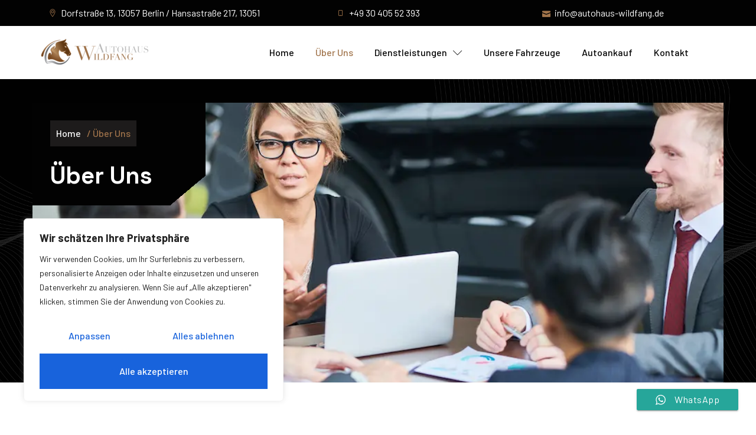

--- FILE ---
content_type: text/css
request_url: https://autohaus-wildfang.de/wp-content/uploads/elementor/css/post-6348.css?ver=1750102395
body_size: 1072
content:
.elementor-kit-6348{--e-global-color-primary:#020202;--e-global-color-secondary:#1D1B1B;--e-global-color-text:#7A7A7A;--e-global-color-accent:#A1744B;--e-global-color-59c7b7d3:#4054B2;--e-global-color-39816cd3:#23A455;--e-global-color-27a41eae:#000;--e-global-color-227ef05c:#FFF;--e-global-color-3340c827:RGBA(255, 168, 14, 0.5);--e-global-color-dfb5660:#020101;--e-global-color-3bfb353:#FFFFFF;--e-global-color-279bb1b:#A1744B;--e-global-color-ff69711:#C9C9C9;--e-global-color-05e04e5:#020202;--e-global-color-3aebc8d:#1D1B1B;--e-global-typography-primary-font-family:"Space Grotesk";--e-global-typography-primary-font-weight:700;--e-global-typography-secondary-font-family:"Space Grotesk";--e-global-typography-secondary-font-weight:700;--e-global-typography-text-font-family:"Barlow";--e-global-typography-text-font-size:16px;--e-global-typography-text-font-weight:400;--e-global-typography-accent-font-family:"Barlow";--e-global-typography-accent-font-size:14px;--e-global-typography-accent-font-weight:400;--e-global-typography-d137054-font-family:"Barlow";--e-global-typography-d137054-font-size:16px;--e-global-typography-d137054-font-weight:500;--e-global-typography-8b27ab8-font-family:"Space Grotesk";--e-global-typography-8b27ab8-font-size:38px;--e-global-typography-8b27ab8-font-weight:700;--e-global-typography-8b27ab8-line-height:1.1em;--e-global-typography-8bd0061-font-family:"Space Grotesk";--e-global-typography-8bd0061-font-size:50px;--e-global-typography-8bd0061-font-weight:700;--e-global-typography-8bd0061-line-height:1em;--e-global-typography-76a33a5-font-family:"Space Grotesk";--e-global-typography-76a33a5-font-size:18px;--e-global-typography-76a33a5-font-weight:600;--e-global-typography-d8eb1ac-font-family:"Space Grotesk";--e-global-typography-d8eb1ac-font-size:24px;--e-global-typography-d8eb1ac-font-weight:600;--e-global-typography-d8eb1ac-line-height:1.1em;--e-global-typography-7b68d5b-font-family:"Space Grotesk";--e-global-typography-7b68d5b-font-size:20px;--e-global-typography-7b68d5b-font-weight:600;--e-global-typography-7b68d5b-line-height:1.2em;--e-global-typography-f80b773-font-family:"Barlow";--e-global-typography-f80b773-font-size:22px;--e-global-typography-f80b773-font-weight:400;--e-global-typography-f80b773-line-height:1.4em;--e-global-typography-a63527a-font-family:"Space Grotesk";--e-global-typography-a63527a-font-size:32px;--e-global-typography-a63527a-font-weight:600;--e-global-typography-a63527a-line-height:1.1em;--e-global-typography-0957941-font-family:"Space Grotesk";--e-global-typography-0957941-font-size:22px;--e-global-typography-0957941-font-weight:600;--e-global-typography-0957941-line-height:1em;--e-global-typography-33e62d6-font-family:"Space Grotesk";--e-global-typography-33e62d6-font-size:200px;--e-global-typography-33e62d6-font-weight:700;--e-global-typography-33e62d6-line-height:1em;--e-global-typography-51015ef-font-family:"Space Grotesk";--e-global-typography-51015ef-font-size:40px;--e-global-typography-51015ef-font-weight:700;--e-global-typography-51015ef-line-height:1em;--e-global-typography-58b8579-font-family:"Space Grotesk";--e-global-typography-58b8579-font-size:28px;--e-global-typography-58b8579-font-weight:700;--e-global-typography-58b8579-line-height:1em;--e-global-typography-749260c-font-family:"Space Grotesk";--e-global-typography-749260c-font-size:18px;--e-global-typography-749260c-font-weight:600;--e-global-typography-749260c-text-transform:uppercase;color:var( --e-global-color-text );font-family:var( --e-global-typography-text-font-family ), Sans-serif;font-size:var( --e-global-typography-text-font-size );font-weight:var( --e-global-typography-text-font-weight );}.elementor-kit-6348 a{color:var( --e-global-color-05e04e5 );}.elementor-kit-6348 a:hover{color:var( --e-global-color-accent );}.elementor-kit-6348 h1{color:var( --e-global-color-05e04e5 );font-family:var( --e-global-typography-8bd0061-font-family ), Sans-serif;font-size:var( --e-global-typography-8bd0061-font-size );font-weight:var( --e-global-typography-8bd0061-font-weight );line-height:var( --e-global-typography-8bd0061-line-height );letter-spacing:var( --e-global-typography-8bd0061-letter-spacing );word-spacing:var( --e-global-typography-8bd0061-word-spacing );}.elementor-kit-6348 h2{color:var( --e-global-color-05e04e5 );font-family:var( --e-global-typography-8b27ab8-font-family ), Sans-serif;font-size:var( --e-global-typography-8b27ab8-font-size );font-weight:var( --e-global-typography-8b27ab8-font-weight );line-height:var( --e-global-typography-8b27ab8-line-height );letter-spacing:var( --e-global-typography-8b27ab8-letter-spacing );word-spacing:var( --e-global-typography-8b27ab8-word-spacing );}.elementor-kit-6348 h3{color:var( --e-global-color-05e04e5 );font-family:var( --e-global-typography-a63527a-font-family ), Sans-serif;font-size:var( --e-global-typography-a63527a-font-size );font-weight:var( --e-global-typography-a63527a-font-weight );line-height:var( --e-global-typography-a63527a-line-height );letter-spacing:var( --e-global-typography-a63527a-letter-spacing );word-spacing:var( --e-global-typography-a63527a-word-spacing );}.elementor-kit-6348 h4{color:var( --e-global-color-05e04e5 );font-family:var( --e-global-typography-58b8579-font-family ), Sans-serif;font-size:var( --e-global-typography-58b8579-font-size );font-weight:var( --e-global-typography-58b8579-font-weight );line-height:var( --e-global-typography-58b8579-line-height );letter-spacing:var( --e-global-typography-58b8579-letter-spacing );word-spacing:var( --e-global-typography-58b8579-word-spacing );}.elementor-kit-6348 h5{color:var( --e-global-color-05e04e5 );font-family:var( --e-global-typography-d8eb1ac-font-family ), Sans-serif;font-size:var( --e-global-typography-d8eb1ac-font-size );font-weight:var( --e-global-typography-d8eb1ac-font-weight );line-height:var( --e-global-typography-d8eb1ac-line-height );letter-spacing:var( --e-global-typography-d8eb1ac-letter-spacing );word-spacing:var( --e-global-typography-d8eb1ac-word-spacing );}.elementor-kit-6348 h6{color:var( --e-global-color-05e04e5 );font-family:var( --e-global-typography-76a33a5-font-family ), Sans-serif;font-size:var( --e-global-typography-76a33a5-font-size );font-weight:var( --e-global-typography-76a33a5-font-weight );line-height:var( --e-global-typography-76a33a5-line-height );letter-spacing:var( --e-global-typography-76a33a5-letter-spacing );word-spacing:var( --e-global-typography-76a33a5-word-spacing );}.elementor-kit-6348 button,.elementor-kit-6348 input[type="button"],.elementor-kit-6348 input[type="submit"],.elementor-kit-6348 .elementor-button{font-family:var( --e-global-typography-d137054-font-family ), Sans-serif;font-size:var( --e-global-typography-d137054-font-size );font-weight:var( --e-global-typography-d137054-font-weight );line-height:var( --e-global-typography-d137054-line-height );letter-spacing:var( --e-global-typography-d137054-letter-spacing );word-spacing:var( --e-global-typography-d137054-word-spacing );color:var( --e-global-color-3bfb353 );background-color:var( --e-global-color-accent );border-style:solid;border-width:0px 0px 0px 0px;border-radius:0px 0px 0px 0px;padding:18px 32px 18px 32px;}.elementor-kit-6348 button:hover,.elementor-kit-6348 button:focus,.elementor-kit-6348 input[type="button"]:hover,.elementor-kit-6348 input[type="button"]:focus,.elementor-kit-6348 input[type="submit"]:hover,.elementor-kit-6348 input[type="submit"]:focus,.elementor-kit-6348 .elementor-button:hover,.elementor-kit-6348 .elementor-button:focus{background-color:var( --e-global-color-primary );}.elementor-kit-6348 label{color:var( --e-global-color-05e04e5 );font-family:"Space Grotesk", Sans-serif;font-size:18px;font-weight:600;}.elementor-kit-6348 input:not([type="button"]):not([type="submit"]),.elementor-kit-6348 textarea,.elementor-kit-6348 .elementor-field-textual{font-family:var( --e-global-typography-text-font-family ), Sans-serif;font-size:var( --e-global-typography-text-font-size );font-weight:var( --e-global-typography-text-font-weight );color:var( --e-global-color-text );border-style:solid;border-color:var( --e-global-color-ff69711 );border-radius:0px 0px 0px 0px;}.elementor-section.elementor-section-boxed > .elementor-container{max-width:1140px;}.e-con{--container-max-width:1140px;}{}h1.entry-title{display:var(--page-title-display);}.elementor-kit-6348 e-page-transition{background-color:#FFBC7D;}@media(max-width:1024px){.elementor-kit-6348{font-size:var( --e-global-typography-text-font-size );}.elementor-kit-6348 h1{font-size:var( --e-global-typography-8bd0061-font-size );line-height:var( --e-global-typography-8bd0061-line-height );letter-spacing:var( --e-global-typography-8bd0061-letter-spacing );word-spacing:var( --e-global-typography-8bd0061-word-spacing );}.elementor-kit-6348 h2{font-size:var( --e-global-typography-8b27ab8-font-size );line-height:var( --e-global-typography-8b27ab8-line-height );letter-spacing:var( --e-global-typography-8b27ab8-letter-spacing );word-spacing:var( --e-global-typography-8b27ab8-word-spacing );}.elementor-kit-6348 h3{font-size:var( --e-global-typography-a63527a-font-size );line-height:var( --e-global-typography-a63527a-line-height );letter-spacing:var( --e-global-typography-a63527a-letter-spacing );word-spacing:var( --e-global-typography-a63527a-word-spacing );}.elementor-kit-6348 h4{font-size:var( --e-global-typography-58b8579-font-size );line-height:var( --e-global-typography-58b8579-line-height );letter-spacing:var( --e-global-typography-58b8579-letter-spacing );word-spacing:var( --e-global-typography-58b8579-word-spacing );}.elementor-kit-6348 h5{font-size:var( --e-global-typography-d8eb1ac-font-size );line-height:var( --e-global-typography-d8eb1ac-line-height );letter-spacing:var( --e-global-typography-d8eb1ac-letter-spacing );word-spacing:var( --e-global-typography-d8eb1ac-word-spacing );}.elementor-kit-6348 h6{font-size:var( --e-global-typography-76a33a5-font-size );line-height:var( --e-global-typography-76a33a5-line-height );letter-spacing:var( --e-global-typography-76a33a5-letter-spacing );word-spacing:var( --e-global-typography-76a33a5-word-spacing );}.elementor-kit-6348 button,.elementor-kit-6348 input[type="button"],.elementor-kit-6348 input[type="submit"],.elementor-kit-6348 .elementor-button{font-size:var( --e-global-typography-d137054-font-size );line-height:var( --e-global-typography-d137054-line-height );letter-spacing:var( --e-global-typography-d137054-letter-spacing );word-spacing:var( --e-global-typography-d137054-word-spacing );}.elementor-kit-6348 input:not([type="button"]):not([type="submit"]),.elementor-kit-6348 textarea,.elementor-kit-6348 .elementor-field-textual{font-size:var( --e-global-typography-text-font-size );}.elementor-section.elementor-section-boxed > .elementor-container{max-width:1024px;}.e-con{--container-max-width:1024px;}}@media(max-width:767px){.elementor-kit-6348{--e-global-typography-accent-font-size:14px;--e-global-typography-8b27ab8-font-size:32px;--e-global-typography-8bd0061-font-size:42px;--e-global-typography-8bd0061-line-height:1em;--e-global-typography-f80b773-font-size:18px;--e-global-typography-a63527a-font-size:30px;--e-global-typography-0957941-font-size:20px;--e-global-typography-0957941-line-height:1.4em;--e-global-typography-33e62d6-font-size:100px;--e-global-typography-51015ef-font-size:34px;--e-global-typography-51015ef-line-height:1em;--e-global-typography-58b8579-font-size:26px;font-size:var( --e-global-typography-text-font-size );}.elementor-kit-6348 h1{font-size:var( --e-global-typography-8bd0061-font-size );line-height:var( --e-global-typography-8bd0061-line-height );letter-spacing:var( --e-global-typography-8bd0061-letter-spacing );word-spacing:var( --e-global-typography-8bd0061-word-spacing );}.elementor-kit-6348 h2{font-size:var( --e-global-typography-8b27ab8-font-size );line-height:var( --e-global-typography-8b27ab8-line-height );letter-spacing:var( --e-global-typography-8b27ab8-letter-spacing );word-spacing:var( --e-global-typography-8b27ab8-word-spacing );}.elementor-kit-6348 h3{font-size:var( --e-global-typography-a63527a-font-size );line-height:var( --e-global-typography-a63527a-line-height );letter-spacing:var( --e-global-typography-a63527a-letter-spacing );word-spacing:var( --e-global-typography-a63527a-word-spacing );}.elementor-kit-6348 h4{font-size:var( --e-global-typography-58b8579-font-size );line-height:var( --e-global-typography-58b8579-line-height );letter-spacing:var( --e-global-typography-58b8579-letter-spacing );word-spacing:var( --e-global-typography-58b8579-word-spacing );}.elementor-kit-6348 h5{font-size:var( --e-global-typography-d8eb1ac-font-size );line-height:var( --e-global-typography-d8eb1ac-line-height );letter-spacing:var( --e-global-typography-d8eb1ac-letter-spacing );word-spacing:var( --e-global-typography-d8eb1ac-word-spacing );}.elementor-kit-6348 h6{font-size:var( --e-global-typography-76a33a5-font-size );line-height:var( --e-global-typography-76a33a5-line-height );letter-spacing:var( --e-global-typography-76a33a5-letter-spacing );word-spacing:var( --e-global-typography-76a33a5-word-spacing );}.elementor-kit-6348 button,.elementor-kit-6348 input[type="button"],.elementor-kit-6348 input[type="submit"],.elementor-kit-6348 .elementor-button{font-size:var( --e-global-typography-d137054-font-size );line-height:var( --e-global-typography-d137054-line-height );letter-spacing:var( --e-global-typography-d137054-letter-spacing );word-spacing:var( --e-global-typography-d137054-word-spacing );border-width:0px 0px 0px 0px;padding:18px 32px 18px 32px;}.elementor-kit-6348 label{line-height:2.1em;}.elementor-kit-6348 input:not([type="button"]):not([type="submit"]),.elementor-kit-6348 textarea,.elementor-kit-6348 .elementor-field-textual{font-size:var( --e-global-typography-text-font-size );border-width:1px 1px 1px 1px;}.elementor-section.elementor-section-boxed > .elementor-container{max-width:767px;}.e-con{--container-max-width:767px;}}

--- FILE ---
content_type: text/css
request_url: https://autohaus-wildfang.de/wp-content/uploads/elementor/css/post-6547.css?ver=1750102455
body_size: 4158
content:
.elementor-6547 .elementor-element.elementor-element-13a76743 > .elementor-container{max-width:1170px;}.elementor-6547 .elementor-element.elementor-element-13a76743:not(.elementor-motion-effects-element-type-background), .elementor-6547 .elementor-element.elementor-element-13a76743 > .elementor-motion-effects-container > .elementor-motion-effects-layer{background-color:var( --e-global-color-05e04e5 );}.elementor-6547 .elementor-element.elementor-element-13a76743 > .elementor-background-overlay{background-color:#000000;background-image:url("https://autohaus-wildfang.de/wp-content/uploads/2023/01/pattern-hero-1.png");background-position:700px 0px;background-size:cover;opacity:0.15;transition:background 0.3s, border-radius 0.3s, opacity 0.3s;}.elementor-6547 .elementor-element.elementor-element-13a76743{transition:background 0.3s, border 0.3s, border-radius 0.3s, box-shadow 0.3s;padding:40px 0px 0px 0px;}.elementor-6547 .elementor-element.elementor-element-332ab0a5.elementor-column > .elementor-widget-wrap{justify-content:center;}.elementor-6547 .elementor-element.elementor-element-332ab0a5:not(.elementor-motion-effects-element-type-background) > .elementor-widget-wrap, .elementor-6547 .elementor-element.elementor-element-332ab0a5 > .elementor-widget-wrap > .elementor-motion-effects-container > .elementor-motion-effects-layer{background-color:#000000;background-image:url("https://autohaus-wildfang.de/wp-content/uploads/2023/01/working-meeting-of-car-dealers-2021-09-24-03-48-17-utc.webp");background-position:0px -58px;background-size:cover;}.elementor-6547 .elementor-element.elementor-element-332ab0a5 > .elementor-element-populated{transition:background 0.3s, border 0.3s, border-radius 0.3s, box-shadow 0.3s;padding:0px 0px 300px 0px;}.elementor-6547 .elementor-element.elementor-element-332ab0a5 > .elementor-element-populated > .elementor-background-overlay{transition:background 0.3s, border-radius 0.3s, opacity 0.3s;}.elementor-6547 .elementor-element.elementor-element-6a6fa58f > .elementor-container{max-width:1170px;}.elementor-6547 .elementor-element.elementor-element-6a6fa58f{padding:0px 0px 0px 0px;}.elementor-6547 .elementor-element.elementor-element-6e55ff39:not(.elementor-motion-effects-element-type-background) > .elementor-widget-wrap, .elementor-6547 .elementor-element.elementor-element-6e55ff39 > .elementor-widget-wrap > .elementor-motion-effects-container > .elementor-motion-effects-layer{background-color:transparent;background-image:linear-gradient(140deg, #020202 88%, #F2295B00 0%);}.elementor-6547 .elementor-element.elementor-element-6e55ff39 > .elementor-element-populated{transition:background 0.3s, border 0.3s, border-radius 0.3s, box-shadow 0.3s;margin:0% 75% 0% 0%;--e-column-margin-right:75%;--e-column-margin-left:0%;padding:30px 30px 30px 30px;}.elementor-6547 .elementor-element.elementor-element-6e55ff39 > .elementor-element-populated > .elementor-background-overlay{transition:background 0.3s, border-radius 0.3s, opacity 0.3s;}.elementor-6547 .elementor-element.elementor-element-336f8203{text-align:left;width:auto;max-width:auto;}.elementor-6547 .elementor-element.elementor-element-336f8203 .elementor-heading-title{color:#FFFFFF;font-family:var( --e-global-typography-d137054-font-family ), Sans-serif;font-size:var( --e-global-typography-d137054-font-size );font-weight:var( --e-global-typography-d137054-font-weight );line-height:var( --e-global-typography-d137054-line-height );letter-spacing:var( --e-global-typography-d137054-letter-spacing );word-spacing:var( --e-global-typography-d137054-word-spacing );}.elementor-6547 .elementor-element.elementor-element-336f8203 > .elementor-widget-container{margin:0px 0px 30px 0px;padding:10px 10px 10px 10px;background-color:var( --e-global-color-3aebc8d );}.elementor-6547 .elementor-element.elementor-element-601a9c67{text-align:left;width:auto;max-width:auto;}.elementor-6547 .elementor-element.elementor-element-601a9c67 .elementor-heading-title{color:var( --e-global-color-279bb1b );font-family:var( --e-global-typography-d137054-font-family ), Sans-serif;font-size:var( --e-global-typography-d137054-font-size );font-weight:var( --e-global-typography-d137054-font-weight );line-height:var( --e-global-typography-d137054-line-height );letter-spacing:var( --e-global-typography-d137054-letter-spacing );word-spacing:var( --e-global-typography-d137054-word-spacing );}.elementor-6547 .elementor-element.elementor-element-601a9c67 > .elementor-widget-container{margin:0px 0px 30px 0px;padding:10px 10px 10px 0px;background-color:var( --e-global-color-3aebc8d );}.elementor-6547 .elementor-element.elementor-element-65ede54f{text-align:left;}.elementor-6547 .elementor-element.elementor-element-65ede54f .elementor-heading-title{color:#FFFFFF;font-family:var( --e-global-typography-51015ef-font-family ), Sans-serif;font-size:var( --e-global-typography-51015ef-font-size );font-weight:var( --e-global-typography-51015ef-font-weight );line-height:var( --e-global-typography-51015ef-line-height );letter-spacing:var( --e-global-typography-51015ef-letter-spacing );word-spacing:var( --e-global-typography-51015ef-word-spacing );}.elementor-6547 .elementor-element.elementor-element-39c61dd1 > .elementor-container{max-width:1170px;}.elementor-6547 .elementor-element.elementor-element-39c61dd1 > .elementor-container > .elementor-column > .elementor-widget-wrap{align-content:center;align-items:center;}.elementor-6547 .elementor-element.elementor-element-39c61dd1{padding:100px 0px 60px 0px;}.elementor-6547 .elementor-element.elementor-element-c742c1a > .elementor-element-populated{padding:10px 60px 10px 10px;}.elementor-6547 .elementor-element.elementor-element-730d05c7 .elementor-heading-title{color:#000000;font-family:var( --e-global-typography-749260c-font-family ), Sans-serif;font-size:var( --e-global-typography-749260c-font-size );font-weight:var( --e-global-typography-749260c-font-weight );text-transform:var( --e-global-typography-749260c-text-transform );line-height:var( --e-global-typography-749260c-line-height );letter-spacing:var( --e-global-typography-749260c-letter-spacing );word-spacing:var( --e-global-typography-749260c-word-spacing );}.elementor-6547 .elementor-element.elementor-element-730d05c7 > .elementor-widget-container{margin:0px 0px 30px 0px;padding:0px 0px 7px 0px;border-style:solid;border-width:0px 0px 4px 0px;border-color:var( --e-global-color-279bb1b );}.elementor-6547 .elementor-element.elementor-element-730d05c7{width:auto;max-width:auto;}.elementor-6547 .elementor-element.elementor-element-58a1b03c .elementor-heading-title{color:#000000;font-family:var( --e-global-typography-8b27ab8-font-family ), Sans-serif;font-size:var( --e-global-typography-8b27ab8-font-size );font-weight:var( --e-global-typography-8b27ab8-font-weight );line-height:var( --e-global-typography-8b27ab8-line-height );letter-spacing:var( --e-global-typography-8b27ab8-letter-spacing );word-spacing:var( --e-global-typography-8b27ab8-word-spacing );}.elementor-6547 .elementor-element.elementor-element-1b1f8f70{color:var( --e-global-color-text );font-family:var( --e-global-typography-text-font-family ), Sans-serif;font-size:var( --e-global-typography-text-font-size );font-weight:var( --e-global-typography-text-font-weight );}.elementor-6547 .elementor-element.elementor-element-2856ffb6 > .elementor-container > .elementor-column > .elementor-widget-wrap{align-content:center;align-items:center;}.elementor-6547 .elementor-element.elementor-element-2856ffb6{margin-top:20px;margin-bottom:30px;}.elementor-bc-flex-widget .elementor-6547 .elementor-element.elementor-element-24d920eb.elementor-column .elementor-widget-wrap{align-items:flex-start;}.elementor-6547 .elementor-element.elementor-element-24d920eb.elementor-column.elementor-element[data-element_type="column"] > .elementor-widget-wrap.elementor-element-populated{align-content:flex-start;align-items:flex-start;}.elementor-6547 .elementor-element.elementor-element-24d920eb > .elementor-element-populated{border-style:solid;border-width:1px 1px 1px 1px;transition:background 0.3s, border 0.3s, border-radius 0.3s, box-shadow 0.3s;margin:0px 15px 0px 0px;--e-column-margin-right:15px;--e-column-margin-left:0px;padding:20px 0px 20px 0px;}.elementor-6547 .elementor-element.elementor-element-24d920eb > .elementor-element-populated > .elementor-background-overlay{transition:background 0.3s, border-radius 0.3s, opacity 0.3s;}.elementor-6547 .elementor-element.elementor-element-345dab69 .jeg-elementor-kit.jkit-icon-box .jkit-icon-box-wrapper{text-align:left;background-color:#FFFFFF;padding:0px 20px 0px 20px;border-style:solid;border-width:0px 0px 0px 0px;border-color:var( --e-global-color-accent );border-radius:0px 0px 0px 0px;}.elementor-6547 .elementor-element.elementor-element-345dab69.jkit-equal-height-enable, .elementor-6547 .elementor-element.elementor-element-345dab69.jkit-equal-height-enable .elementor-widget-container, .elementor-6547 .elementor-element.elementor-element-345dab69.jkit-equal-height-enable .jeg-elementor-kit.jkit-icon-box, .elementor-6547 .elementor-element.elementor-element-345dab69.jkit-equal-height-enable .jeg-elementor-kit.jkit-icon-box .jkit-icon-box-wrapper{height:100%;}.elementor-6547 .elementor-element.elementor-element-345dab69 .jeg-elementor-kit.jkit-icon-box .title{margin:0px 0px 0px 0px;padding:0px 0px 0px 0px;color:#000000;font-family:var( --e-global-typography-d8eb1ac-font-family ), Sans-serif;font-size:var( --e-global-typography-d8eb1ac-font-size );font-weight:var( --e-global-typography-d8eb1ac-font-weight );line-height:var( --e-global-typography-d8eb1ac-line-height );letter-spacing:var( --e-global-typography-d8eb1ac-letter-spacing );word-spacing:var( --e-global-typography-d8eb1ac-word-spacing );}.elementor-6547 .elementor-element.elementor-element-345dab69 .jeg-elementor-kit.jkit-icon-box .icon-box.icon-box-body .icon-box-description{color:var( --e-global-color-text );font-family:var( --e-global-typography-text-font-family ), Sans-serif;font-size:var( --e-global-typography-text-font-size );font-weight:var( --e-global-typography-text-font-weight );margin:0px 0px 0px 0px;}.elementor-6547 .elementor-element.elementor-element-345dab69 .jeg-elementor-kit.jkit-icon-box .hover-watermark i{font-size:100px;}.elementor-6547 .elementor-element.elementor-element-345dab69 .jeg-elementor-kit.jkit-icon-box .hover-watermark svg{width:100px;}.elementor-6547 .elementor-element.elementor-element-345dab69 .jeg-elementor-kit.jkit-icon-box .icon-box > .icon{color:var( --e-global-color-accent );margin:5px 0px 10px 0px;}.elementor-6547 .elementor-element.elementor-element-345dab69 .jeg-elementor-kit.jkit-icon-box .icon-box > .icon svg{fill:var( --e-global-color-accent );width:42px;}.elementor-6547 .elementor-element.elementor-element-345dab69 .jeg-elementor-kit.jkit-icon-box .icon-box > .icon i{font-size:42px;}.elementor-6547 .elementor-element.elementor-element-368e9fc3{--divider-border-style:solid;--divider-color:#ECECEC;--divider-border-width:1px;}.elementor-6547 .elementor-element.elementor-element-368e9fc3 .elementor-divider-separator{width:100%;}.elementor-6547 .elementor-element.elementor-element-368e9fc3 > .elementor-widget-container{margin:0px 30px 0px 30px;}.elementor-6547 .elementor-element.elementor-element-1d9bd169 > .elementor-widget-container{margin:0px 20px 0px 20px;}.elementor-bc-flex-widget .elementor-6547 .elementor-element.elementor-element-3ca0c7c3.elementor-column .elementor-widget-wrap{align-items:flex-start;}.elementor-6547 .elementor-element.elementor-element-3ca0c7c3.elementor-column.elementor-element[data-element_type="column"] > .elementor-widget-wrap.elementor-element-populated{align-content:flex-start;align-items:flex-start;}.elementor-6547 .elementor-element.elementor-element-3ca0c7c3:not(.elementor-motion-effects-element-type-background) > .elementor-widget-wrap, .elementor-6547 .elementor-element.elementor-element-3ca0c7c3 > .elementor-widget-wrap > .elementor-motion-effects-container > .elementor-motion-effects-layer{background-color:#000000;}.elementor-6547 .elementor-element.elementor-element-3ca0c7c3 > .elementor-element-populated{border-style:solid;border-width:1px 1px 1px 1px;transition:background 0.3s, border 0.3s, border-radius 0.3s, box-shadow 0.3s;margin:0px 0px 0px 15px;--e-column-margin-right:0px;--e-column-margin-left:15px;padding:20px 0px 20px 0px;}.elementor-6547 .elementor-element.elementor-element-3ca0c7c3 > .elementor-element-populated > .elementor-background-overlay{transition:background 0.3s, border-radius 0.3s, opacity 0.3s;}.elementor-6547 .elementor-element.elementor-element-7b34719f .jeg-elementor-kit.jkit-icon-box .jkit-icon-box-wrapper{text-align:left;background-color:#000000;padding:0px 20px 0px 20px;border-style:solid;border-width:0px 0px 0px 0px;border-color:var( --e-global-color-accent );border-radius:0px 0px 0px 0px;}.elementor-6547 .elementor-element.elementor-element-7b34719f.jkit-equal-height-enable, .elementor-6547 .elementor-element.elementor-element-7b34719f.jkit-equal-height-enable .elementor-widget-container, .elementor-6547 .elementor-element.elementor-element-7b34719f.jkit-equal-height-enable .jeg-elementor-kit.jkit-icon-box, .elementor-6547 .elementor-element.elementor-element-7b34719f.jkit-equal-height-enable .jeg-elementor-kit.jkit-icon-box .jkit-icon-box-wrapper{height:100%;}.elementor-6547 .elementor-element.elementor-element-7b34719f .jeg-elementor-kit.jkit-icon-box .title{margin:0px 0px 0px 0px;padding:0px 0px 0px 0px;color:#FFFFFF;font-family:var( --e-global-typography-d8eb1ac-font-family ), Sans-serif;font-size:var( --e-global-typography-d8eb1ac-font-size );font-weight:var( --e-global-typography-d8eb1ac-font-weight );line-height:var( --e-global-typography-d8eb1ac-line-height );letter-spacing:var( --e-global-typography-d8eb1ac-letter-spacing );word-spacing:var( --e-global-typography-d8eb1ac-word-spacing );}.elementor-6547 .elementor-element.elementor-element-7b34719f .jeg-elementor-kit.jkit-icon-box .icon-box.icon-box-body .icon-box-description{color:var( --e-global-color-text );font-family:var( --e-global-typography-text-font-family ), Sans-serif;font-size:var( --e-global-typography-text-font-size );font-weight:var( --e-global-typography-text-font-weight );margin:0px 0px 0px 0px;}.elementor-6547 .elementor-element.elementor-element-7b34719f .jeg-elementor-kit.jkit-icon-box .hover-watermark i{font-size:100px;}.elementor-6547 .elementor-element.elementor-element-7b34719f .jeg-elementor-kit.jkit-icon-box .hover-watermark svg{width:100px;}.elementor-6547 .elementor-element.elementor-element-7b34719f .jeg-elementor-kit.jkit-icon-box .icon-box > .icon{color:var( --e-global-color-accent );margin:5px 0px 10px 0px;}.elementor-6547 .elementor-element.elementor-element-7b34719f .jeg-elementor-kit.jkit-icon-box .icon-box > .icon svg{fill:var( --e-global-color-accent );width:42px;}.elementor-6547 .elementor-element.elementor-element-7b34719f .jeg-elementor-kit.jkit-icon-box .icon-box > .icon i{font-size:42px;}.elementor-6547 .elementor-element.elementor-element-56a827c2{--divider-border-style:solid;--divider-color:#272727;--divider-border-width:1px;}.elementor-6547 .elementor-element.elementor-element-56a827c2 .elementor-divider-separator{width:100%;}.elementor-6547 .elementor-element.elementor-element-56a827c2 > .elementor-widget-container{margin:0px 30px 0px 30px;}.elementor-6547 .elementor-element.elementor-element-3df88b9c{color:#FFFFFF;}.elementor-6547 .elementor-element.elementor-element-3df88b9c > .elementor-widget-container{margin:0px 20px 0px 20px;}.elementor-6547 .elementor-element.elementor-element-61fb8d9f > .elementor-element-populated{transition:background 0.3s, border 0.3s, border-radius 0.3s, box-shadow 0.3s;}.elementor-6547 .elementor-element.elementor-element-61fb8d9f > .elementor-element-populated > .elementor-background-overlay{transition:background 0.3s, border-radius 0.3s, opacity 0.3s;}.elementor-6547 .elementor-element.elementor-element-aa4e503{transition:background 0.3s, border 0.3s, border-radius 0.3s, box-shadow 0.3s;}.elementor-6547 .elementor-element.elementor-element-aa4e503 > .elementor-background-overlay{transition:background 0.3s, border-radius 0.3s, opacity 0.3s;}.elementor-6547 .elementor-element.elementor-element-9ddc693:not(.elementor-motion-effects-element-type-background) > .elementor-widget-wrap, .elementor-6547 .elementor-element.elementor-element-9ddc693 > .elementor-widget-wrap > .elementor-motion-effects-container > .elementor-motion-effects-layer{background-image:url("https://autohaus-wildfang.de/wp-content/uploads/2023/01/a-young-black-businesswoman-signs-documents-and-bu-2021-08-29-15-33-13-utc.webp");background-position:-34px 0px;background-repeat:no-repeat;background-size:cover;}.elementor-6547 .elementor-element.elementor-element-9ddc693 > .elementor-element-populated, .elementor-6547 .elementor-element.elementor-element-9ddc693 > .elementor-element-populated > .elementor-background-overlay, .elementor-6547 .elementor-element.elementor-element-9ddc693 > .elementor-background-slideshow{border-radius:0px 0px 0px 0px;}.elementor-6547 .elementor-element.elementor-element-9ddc693 > .elementor-element-populated{transition:background 0.3s, border 0.3s, border-radius 0.3s, box-shadow 0.3s;margin:0px 15px 0px 0px;--e-column-margin-right:15px;--e-column-margin-left:0px;}.elementor-6547 .elementor-element.elementor-element-9ddc693 > .elementor-element-populated > .elementor-background-overlay{transition:background 0.3s, border-radius 0.3s, opacity 0.3s;}.elementor-6547 .elementor-element.elementor-element-437cad3b{--spacer-size:300px;}.elementor-6547 .elementor-element.elementor-element-437cad3b > .elementor-widget-container{background-color:transparent;background-image:linear-gradient(140deg, #FFFFFF 10%, #F2295B00 0%);}.elementor-6547 .elementor-element.elementor-element-176ddcf0:not(.elementor-motion-effects-element-type-background) > .elementor-widget-wrap, .elementor-6547 .elementor-element.elementor-element-176ddcf0 > .elementor-widget-wrap > .elementor-motion-effects-container > .elementor-motion-effects-layer{background-image:url("https://autohaus-wildfang.de/wp-content/uploads/2023/01/car-dealer-discussing-purchase-of-car-with-clients-2021-08-29-01-35-45-utc.webp");background-position:20% 0px;background-repeat:no-repeat;background-size:cover;}.elementor-6547 .elementor-element.elementor-element-176ddcf0 > .elementor-element-populated, .elementor-6547 .elementor-element.elementor-element-176ddcf0 > .elementor-element-populated > .elementor-background-overlay, .elementor-6547 .elementor-element.elementor-element-176ddcf0 > .elementor-background-slideshow{border-radius:0px 0px 0px 0px;}.elementor-6547 .elementor-element.elementor-element-176ddcf0 > .elementor-element-populated{transition:background 0.3s, border 0.3s, border-radius 0.3s, box-shadow 0.3s;margin:0px 0px 0px 15px;--e-column-margin-right:0px;--e-column-margin-left:15px;}.elementor-6547 .elementor-element.elementor-element-176ddcf0 > .elementor-element-populated > .elementor-background-overlay{transition:background 0.3s, border-radius 0.3s, opacity 0.3s;}.elementor-6547 .elementor-element.elementor-element-3abf19b9{--spacer-size:300px;}.elementor-6547 .elementor-element.elementor-element-eaf7ba4 > .elementor-container > .elementor-column > .elementor-widget-wrap{align-content:center;align-items:center;}.elementor-6547 .elementor-element.elementor-element-eaf7ba4{margin-top:30px;margin-bottom:0px;}.elementor-6547 .elementor-element.elementor-element-34ddb2b7:not(.elementor-motion-effects-element-type-background) > .elementor-widget-wrap, .elementor-6547 .elementor-element.elementor-element-34ddb2b7 > .elementor-widget-wrap > .elementor-motion-effects-container > .elementor-motion-effects-layer{background-image:url("https://autohaus-wildfang.de/wp-content/uploads/2023/01/male-customer-and-female-car-dealer-shaking-hands-2021-09-03-05-47-09-utc.webp");background-position:0% 60%;background-repeat:no-repeat;background-size:cover;}.elementor-6547 .elementor-element.elementor-element-34ddb2b7 > .elementor-element-populated, .elementor-6547 .elementor-element.elementor-element-34ddb2b7 > .elementor-element-populated > .elementor-background-overlay, .elementor-6547 .elementor-element.elementor-element-34ddb2b7 > .elementor-background-slideshow{border-radius:0px 0px 0px 0px;}.elementor-6547 .elementor-element.elementor-element-34ddb2b7 > .elementor-element-populated{transition:background 0.3s, border 0.3s, border-radius 0.3s, box-shadow 0.3s;margin:0px 0px 0px 0px;--e-column-margin-right:0px;--e-column-margin-left:0px;}.elementor-6547 .elementor-element.elementor-element-34ddb2b7 > .elementor-element-populated > .elementor-background-overlay{transition:background 0.3s, border-radius 0.3s, opacity 0.3s;}.elementor-6547 .elementor-element.elementor-element-11cf1bf3{--spacer-size:230px;}.elementor-6547 .elementor-element.elementor-element-11cf1bf3 > .elementor-widget-container{background-color:transparent;background-image:linear-gradient(320deg, #FFFFFF 15%, #F2295B00 0%);}.elementor-6547 .elementor-element.elementor-element-404543ae > .elementor-container{max-width:1170px;}.elementor-6547 .elementor-element.elementor-element-404543ae{transition:background 0.3s, border 0.3s, border-radius 0.3s, box-shadow 0.3s;padding:40px 0px 100px 0px;}.elementor-6547 .elementor-element.elementor-element-404543ae > .elementor-background-overlay{transition:background 0.3s, border-radius 0.3s, opacity 0.3s;}.elementor-6547 .elementor-element.elementor-element-509431e4.elementor-column > .elementor-widget-wrap{justify-content:center;}.elementor-6547 .elementor-element.elementor-element-3c10edb > .elementor-container{max-width:650px;}.elementor-6547 .elementor-element.elementor-element-2b5d16a.elementor-column > .elementor-widget-wrap{justify-content:center;}.elementor-6547 .elementor-element.elementor-element-1cc7ec1a .elementor-heading-title{color:#000000;font-family:var( --e-global-typography-749260c-font-family ), Sans-serif;font-size:var( --e-global-typography-749260c-font-size );font-weight:var( --e-global-typography-749260c-font-weight );text-transform:var( --e-global-typography-749260c-text-transform );line-height:var( --e-global-typography-749260c-line-height );letter-spacing:var( --e-global-typography-749260c-letter-spacing );word-spacing:var( --e-global-typography-749260c-word-spacing );}.elementor-6547 .elementor-element.elementor-element-1cc7ec1a > .elementor-widget-container{margin:0px 0px 30px 0px;padding:0px 0px 7px 0px;border-style:solid;border-width:0px 0px 4px 0px;border-color:var( --e-global-color-279bb1b );}.elementor-6547 .elementor-element.elementor-element-1cc7ec1a{width:auto;max-width:auto;}.elementor-6547 .elementor-element.elementor-element-156b0fa2{text-align:center;}.elementor-6547 .elementor-element.elementor-element-156b0fa2 .elementor-heading-title{color:#000000;font-family:var( --e-global-typography-8b27ab8-font-family ), Sans-serif;font-size:var( --e-global-typography-8b27ab8-font-size );font-weight:var( --e-global-typography-8b27ab8-font-weight );line-height:var( --e-global-typography-8b27ab8-line-height );letter-spacing:var( --e-global-typography-8b27ab8-letter-spacing );word-spacing:var( --e-global-typography-8b27ab8-word-spacing );}.elementor-6547 .elementor-element.elementor-element-5023d6f8 > .elementor-container{max-width:1170px;}.elementor-6547 .elementor-element.elementor-element-5023d6f8{margin-top:40px;margin-bottom:0px;}.elementor-6547 .elementor-element.elementor-element-1768761e > .elementor-element-populated{margin:60px 10px 0px 10px;--e-column-margin-right:10px;--e-column-margin-left:10px;}.elementor-6547 .elementor-element.elementor-element-4505fc8.elementor-view-stacked .elementor-icon{background-color:var( --e-global-color-accent );}.elementor-6547 .elementor-element.elementor-element-4505fc8.elementor-view-framed .elementor-icon, .elementor-6547 .elementor-element.elementor-element-4505fc8.elementor-view-default .elementor-icon{fill:var( --e-global-color-accent );color:var( --e-global-color-accent );border-color:var( --e-global-color-accent );}.elementor-6547 .elementor-element.elementor-element-4505fc8.elementor-view-stacked .elementor-icon:hover{background-color:var( --e-global-color-279bb1b );fill:#FFFFFF;color:#FFFFFF;}.elementor-6547 .elementor-element.elementor-element-4505fc8.elementor-view-framed .elementor-icon:hover, .elementor-6547 .elementor-element.elementor-element-4505fc8.elementor-view-default .elementor-icon:hover{fill:var( --e-global-color-279bb1b );color:var( --e-global-color-279bb1b );border-color:var( --e-global-color-279bb1b );}.elementor-6547 .elementor-element.elementor-element-4505fc8.elementor-view-framed .elementor-icon:hover{background-color:#FFFFFF;}.elementor-6547 .elementor-element.elementor-element-4505fc8{--icon-box-icon-margin:15px;}.elementor-6547 .elementor-element.elementor-element-4505fc8 .elementor-icon{border-radius:0px 0px 0px 0px;}.elementor-6547 .elementor-element.elementor-element-4505fc8 .elementor-icon-box-title{color:var( --e-global-color-05e04e5 );}.elementor-6547 .elementor-element.elementor-element-4505fc8 .elementor-icon-box-title, .elementor-6547 .elementor-element.elementor-element-4505fc8 .elementor-icon-box-title a{font-family:var( --e-global-typography-d8eb1ac-font-family ), Sans-serif;font-size:var( --e-global-typography-d8eb1ac-font-size );font-weight:var( --e-global-typography-d8eb1ac-font-weight );line-height:var( --e-global-typography-d8eb1ac-line-height );letter-spacing:var( --e-global-typography-d8eb1ac-letter-spacing );word-spacing:var( --e-global-typography-d8eb1ac-word-spacing );}.elementor-6547 .elementor-element.elementor-element-4505fc8 .elementor-icon-box-description{color:var( --e-global-color-text );font-family:var( --e-global-typography-text-font-family ), Sans-serif;font-size:var( --e-global-typography-text-font-size );font-weight:var( --e-global-typography-text-font-weight );}.elementor-6547 .elementor-element.elementor-element-35e0820f img{width:40%;opacity:0.2;}body:not(.rtl) .elementor-6547 .elementor-element.elementor-element-35e0820f{right:-52%;}body.rtl .elementor-6547 .elementor-element.elementor-element-35e0820f{left:-52%;}.elementor-6547 .elementor-element.elementor-element-35e0820f{top:-2%;}.elementor-6547 .elementor-element.elementor-element-3288058e > .elementor-element-populated{margin:0px 10px 0px 10px;--e-column-margin-right:10px;--e-column-margin-left:10px;}.elementor-6547 .elementor-element.elementor-element-775d6590.elementor-view-stacked .elementor-icon{background-color:var( --e-global-color-accent );}.elementor-6547 .elementor-element.elementor-element-775d6590.elementor-view-framed .elementor-icon, .elementor-6547 .elementor-element.elementor-element-775d6590.elementor-view-default .elementor-icon{fill:var( --e-global-color-accent );color:var( --e-global-color-accent );border-color:var( --e-global-color-accent );}.elementor-6547 .elementor-element.elementor-element-775d6590.elementor-view-stacked .elementor-icon:hover{background-color:var( --e-global-color-279bb1b );fill:#FFFFFF;color:#FFFFFF;}.elementor-6547 .elementor-element.elementor-element-775d6590.elementor-view-framed .elementor-icon:hover, .elementor-6547 .elementor-element.elementor-element-775d6590.elementor-view-default .elementor-icon:hover{fill:var( --e-global-color-279bb1b );color:var( --e-global-color-279bb1b );border-color:var( --e-global-color-279bb1b );}.elementor-6547 .elementor-element.elementor-element-775d6590.elementor-view-framed .elementor-icon:hover{background-color:#FFFFFF;}.elementor-6547 .elementor-element.elementor-element-775d6590{--icon-box-icon-margin:15px;}.elementor-6547 .elementor-element.elementor-element-775d6590 .elementor-icon{border-radius:0px 0px 0px 0px;}.elementor-6547 .elementor-element.elementor-element-775d6590 .elementor-icon-box-title{color:var( --e-global-color-05e04e5 );}.elementor-6547 .elementor-element.elementor-element-775d6590 .elementor-icon-box-title, .elementor-6547 .elementor-element.elementor-element-775d6590 .elementor-icon-box-title a{font-family:var( --e-global-typography-d8eb1ac-font-family ), Sans-serif;font-size:var( --e-global-typography-d8eb1ac-font-size );font-weight:var( --e-global-typography-d8eb1ac-font-weight );line-height:var( --e-global-typography-d8eb1ac-line-height );letter-spacing:var( --e-global-typography-d8eb1ac-letter-spacing );word-spacing:var( --e-global-typography-d8eb1ac-word-spacing );}.elementor-6547 .elementor-element.elementor-element-775d6590 .elementor-icon-box-description{color:var( --e-global-color-text );font-family:var( --e-global-typography-text-font-family ), Sans-serif;font-size:var( --e-global-typography-text-font-size );font-weight:var( --e-global-typography-text-font-weight );}.elementor-6547 .elementor-element.elementor-element-e82324c img{width:40%;opacity:0.2;}body:not(.rtl) .elementor-6547 .elementor-element.elementor-element-e82324c{right:-52%;}body.rtl .elementor-6547 .elementor-element.elementor-element-e82324c{left:-52%;}.elementor-6547 .elementor-element.elementor-element-e82324c{top:-2%;}.elementor-6547 .elementor-element.elementor-element-4510d20f > .elementor-element-populated{margin:60px 10px 0px 10px;--e-column-margin-right:10px;--e-column-margin-left:10px;}.elementor-6547 .elementor-element.elementor-element-2bbb10f9.elementor-view-stacked .elementor-icon{background-color:var( --e-global-color-accent );}.elementor-6547 .elementor-element.elementor-element-2bbb10f9.elementor-view-framed .elementor-icon, .elementor-6547 .elementor-element.elementor-element-2bbb10f9.elementor-view-default .elementor-icon{fill:var( --e-global-color-accent );color:var( --e-global-color-accent );border-color:var( --e-global-color-accent );}.elementor-6547 .elementor-element.elementor-element-2bbb10f9.elementor-view-stacked .elementor-icon:hover{background-color:var( --e-global-color-279bb1b );fill:#FFFFFF;color:#FFFFFF;}.elementor-6547 .elementor-element.elementor-element-2bbb10f9.elementor-view-framed .elementor-icon:hover, .elementor-6547 .elementor-element.elementor-element-2bbb10f9.elementor-view-default .elementor-icon:hover{fill:var( --e-global-color-279bb1b );color:var( --e-global-color-279bb1b );border-color:var( --e-global-color-279bb1b );}.elementor-6547 .elementor-element.elementor-element-2bbb10f9.elementor-view-framed .elementor-icon:hover{background-color:#FFFFFF;}.elementor-6547 .elementor-element.elementor-element-2bbb10f9{--icon-box-icon-margin:15px;}.elementor-6547 .elementor-element.elementor-element-2bbb10f9 .elementor-icon{border-radius:0px 0px 0px 0px;}.elementor-6547 .elementor-element.elementor-element-2bbb10f9 .elementor-icon-box-title{color:var( --e-global-color-05e04e5 );}.elementor-6547 .elementor-element.elementor-element-2bbb10f9 .elementor-icon-box-title, .elementor-6547 .elementor-element.elementor-element-2bbb10f9 .elementor-icon-box-title a{font-family:var( --e-global-typography-d8eb1ac-font-family ), Sans-serif;font-size:var( --e-global-typography-d8eb1ac-font-size );font-weight:var( --e-global-typography-d8eb1ac-font-weight );line-height:var( --e-global-typography-d8eb1ac-line-height );letter-spacing:var( --e-global-typography-d8eb1ac-letter-spacing );word-spacing:var( --e-global-typography-d8eb1ac-word-spacing );}.elementor-6547 .elementor-element.elementor-element-2bbb10f9 .elementor-icon-box-description{color:var( --e-global-color-text );font-family:var( --e-global-typography-text-font-family ), Sans-serif;font-size:var( --e-global-typography-text-font-size );font-weight:var( --e-global-typography-text-font-weight );}.elementor-6547 .elementor-element.elementor-element-1b00e99a > .elementor-container{max-width:1170px;}.elementor-6547 .elementor-element.elementor-element-1b00e99a > .elementor-container > .elementor-column > .elementor-widget-wrap{align-content:center;align-items:center;}.elementor-6547 .elementor-element.elementor-element-1b00e99a:not(.elementor-motion-effects-element-type-background), .elementor-6547 .elementor-element.elementor-element-1b00e99a > .elementor-motion-effects-container > .elementor-motion-effects-layer{background-color:#F7F7F7;}.elementor-6547 .elementor-element.elementor-element-1b00e99a{transition:background 0.3s, border 0.3s, border-radius 0.3s, box-shadow 0.3s;padding:50px 0px 50px 0px;}.elementor-6547 .elementor-element.elementor-element-1b00e99a > .elementor-background-overlay{transition:background 0.3s, border-radius 0.3s, opacity 0.3s;}.elementor-6547 .elementor-element.elementor-element-26cbfeba .elementor-heading-title{color:#000000;font-family:var( --e-global-typography-a63527a-font-family ), Sans-serif;font-size:var( --e-global-typography-a63527a-font-size );font-weight:var( --e-global-typography-a63527a-font-weight );line-height:var( --e-global-typography-a63527a-line-height );letter-spacing:var( --e-global-typography-a63527a-letter-spacing );word-spacing:var( --e-global-typography-a63527a-word-spacing );}.elementor-6547 .elementor-element.elementor-element-4f22fe71 > .elementor-element-populated{margin:0px 0px 0px 40px;--e-column-margin-right:0px;--e-column-margin-left:40px;}.elementor-6547 .elementor-element.elementor-element-7ce60b71 .elementor-button .elementor-align-icon-right{margin-left:14px;}.elementor-6547 .elementor-element.elementor-element-7ce60b71 .elementor-button .elementor-align-icon-left{margin-right:14px;}.elementor-6547 .elementor-element.elementor-element-7ce60b71 .elementor-button{font-family:var( --e-global-typography-d137054-font-family ), Sans-serif;font-size:var( --e-global-typography-d137054-font-size );font-weight:var( --e-global-typography-d137054-font-weight );line-height:var( --e-global-typography-d137054-line-height );letter-spacing:var( --e-global-typography-d137054-letter-spacing );word-spacing:var( --e-global-typography-d137054-word-spacing );background-color:var( --e-global-color-accent );border-radius:0px 0px 0px 0px;padding:18px 32px 18px 32px;}.elementor-6547 .elementor-element.elementor-element-7ce60b71 .elementor-button:hover, .elementor-6547 .elementor-element.elementor-element-7ce60b71 .elementor-button:focus{background-color:#000000;}.elementor-6547 .elementor-element.elementor-element-7ce60b71 > .elementor-widget-container{margin:0px 0px 0px 0px;}.elementor-6547 .elementor-element.elementor-element-63a5aa07 > .elementor-container{max-width:800px;}.elementor-6547 .elementor-element.elementor-element-63a5aa07:not(.elementor-motion-effects-element-type-background), .elementor-6547 .elementor-element.elementor-element-63a5aa07 > .elementor-motion-effects-container > .elementor-motion-effects-layer{background-image:url("https://autohaus-wildfang.de/wp-content/uploads/2023/01/customer-shaking-hands-with-professional-car-deale-2021-09-03-05-43-03-utc.webp");background-position:center center;background-repeat:no-repeat;background-size:cover;}.elementor-6547 .elementor-element.elementor-element-63a5aa07 > .elementor-background-overlay{background-color:#000000;opacity:0.82;transition:background 0.3s, border-radius 0.3s, opacity 0.3s;}.elementor-6547 .elementor-element.elementor-element-63a5aa07{transition:background 0.3s, border 0.3s, border-radius 0.3s, box-shadow 0.3s;padding:140px 0px 140px 0px;}.elementor-6547 .elementor-element.elementor-element-4062b8ad{text-align:center;}.elementor-6547 .elementor-element.elementor-element-4062b8ad .elementor-heading-title{color:var( --e-global-color-3bfb353 );font-family:var( --e-global-typography-8b27ab8-font-family ), Sans-serif;font-size:var( --e-global-typography-8b27ab8-font-size );font-weight:var( --e-global-typography-8b27ab8-font-weight );line-height:var( --e-global-typography-8b27ab8-line-height );letter-spacing:var( --e-global-typography-8b27ab8-letter-spacing );word-spacing:var( --e-global-typography-8b27ab8-word-spacing );}.elementor-6547 .elementor-element.elementor-element-5900c504{text-align:center;color:#FFFFFF;font-family:var( --e-global-typography-text-font-family ), Sans-serif;font-size:var( --e-global-typography-text-font-size );font-weight:var( --e-global-typography-text-font-weight );}.elementor-6547 .elementor-element.elementor-element-5900c504 > .elementor-widget-container{padding:0% 0% 0% 0%;}.elementor-6547 .elementor-element.elementor-element-55c00353 .elementor-button{font-family:var( --e-global-typography-d137054-font-family ), Sans-serif;font-size:var( --e-global-typography-d137054-font-size );font-weight:var( --e-global-typography-d137054-font-weight );line-height:var( --e-global-typography-d137054-line-height );letter-spacing:var( --e-global-typography-d137054-letter-spacing );word-spacing:var( --e-global-typography-d137054-word-spacing );background-color:var( --e-global-color-accent );border-radius:0px 0px 0px 0px;padding:18px 32px 18px 32px;}.elementor-6547 .elementor-element.elementor-element-55c00353 .elementor-button:hover, .elementor-6547 .elementor-element.elementor-element-55c00353 .elementor-button:focus{color:var( --e-global-color-05e04e5 );background-color:var( --e-global-color-3bfb353 );}.elementor-6547 .elementor-element.elementor-element-55c00353 .elementor-button:hover svg, .elementor-6547 .elementor-element.elementor-element-55c00353 .elementor-button:focus svg{fill:var( --e-global-color-05e04e5 );}.elementor-6547 .elementor-element.elementor-element-55c00353 > .elementor-widget-container{margin:10px 0px 0px 0px;}.elementor-6547 .elementor-element.elementor-element-5871b8bb > .elementor-container{max-width:1200px;}.elementor-6547 .elementor-element.elementor-element-5871b8bb{padding:100px 0px 100px 0px;}.elementor-6547 .elementor-element.elementor-element-66dee616.elementor-column > .elementor-widget-wrap{justify-content:center;}.elementor-6547 .elementor-element.elementor-element-46746626 > .elementor-container{max-width:650px;}.elementor-6547 .elementor-element.elementor-element-46746626{margin-top:0px;margin-bottom:40px;}.elementor-6547 .elementor-element.elementor-element-498aace6.elementor-column > .elementor-widget-wrap{justify-content:center;}.elementor-6547 .elementor-element.elementor-element-678f1f47 .elementor-heading-title{color:#000000;font-family:var( --e-global-typography-749260c-font-family ), Sans-serif;font-size:var( --e-global-typography-749260c-font-size );font-weight:var( --e-global-typography-749260c-font-weight );text-transform:var( --e-global-typography-749260c-text-transform );line-height:var( --e-global-typography-749260c-line-height );letter-spacing:var( --e-global-typography-749260c-letter-spacing );word-spacing:var( --e-global-typography-749260c-word-spacing );}.elementor-6547 .elementor-element.elementor-element-678f1f47 > .elementor-widget-container{margin:0px 0px 30px 0px;padding:0px 0px 7px 0px;border-style:solid;border-width:0px 0px 4px 0px;border-color:var( --e-global-color-279bb1b );}.elementor-6547 .elementor-element.elementor-element-678f1f47{width:auto;max-width:auto;}.elementor-6547 .elementor-element.elementor-element-cae4855{text-align:center;}.elementor-6547 .elementor-element.elementor-element-cae4855 .elementor-heading-title{color:#000000;font-family:var( --e-global-typography-8b27ab8-font-family ), Sans-serif;font-size:var( --e-global-typography-8b27ab8-font-size );font-weight:var( --e-global-typography-8b27ab8-font-weight );line-height:var( --e-global-typography-8b27ab8-line-height );letter-spacing:var( --e-global-typography-8b27ab8-letter-spacing );word-spacing:var( --e-global-typography-8b27ab8-word-spacing );}.elementor-6547 .elementor-element.elementor-element-725525ac{text-align:center;color:var( --e-global-color-text );font-family:var( --e-global-typography-text-font-family ), Sans-serif;font-size:var( --e-global-typography-text-font-size );font-weight:var( --e-global-typography-text-font-weight );}.elementor-6547 .elementor-element.elementor-element-725525ac > .elementor-widget-container{padding:0% 10% 0% 10%;}.elementor-6547 .elementor-element.elementor-element-79073b8{text-align:center;}.elementor-6547 .elementor-element.elementor-element-79073b8 img{opacity:1;border-style:solid;}.elementor-6547 .elementor-element.elementor-element-79073b8 > .elementor-widget-container{margin:23px 23px 23px 23px;padding:-26px -26px -26px -26px;}:root{--page-title-display:none;}@media(max-width:1024px){.elementor-6547 .elementor-element.elementor-element-13a76743 > .elementor-background-overlay{background-position:0px 0px;}.elementor-6547 .elementor-element.elementor-element-13a76743{padding:100px 0px 0px 0px;}.elementor-6547 .elementor-element.elementor-element-332ab0a5:not(.elementor-motion-effects-element-type-background) > .elementor-widget-wrap, .elementor-6547 .elementor-element.elementor-element-332ab0a5 > .elementor-widget-wrap > .elementor-motion-effects-container > .elementor-motion-effects-layer{background-position:0px -8px;}.elementor-6547 .elementor-element.elementor-element-332ab0a5 > .elementor-element-populated{padding:200px 0px 40px 0px;}.elementor-6547 .elementor-element.elementor-element-6e55ff39 > .elementor-element-populated{margin:0% 50% 0% 0%;--e-column-margin-right:50%;--e-column-margin-left:0%;}.elementor-6547 .elementor-element.elementor-element-336f8203 .elementor-heading-title{font-size:var( --e-global-typography-d137054-font-size );line-height:var( --e-global-typography-d137054-line-height );letter-spacing:var( --e-global-typography-d137054-letter-spacing );word-spacing:var( --e-global-typography-d137054-word-spacing );}.elementor-6547 .elementor-element.elementor-element-601a9c67 .elementor-heading-title{font-size:var( --e-global-typography-d137054-font-size );line-height:var( --e-global-typography-d137054-line-height );letter-spacing:var( --e-global-typography-d137054-letter-spacing );word-spacing:var( --e-global-typography-d137054-word-spacing );}.elementor-6547 .elementor-element.elementor-element-65ede54f .elementor-heading-title{font-size:var( --e-global-typography-51015ef-font-size );line-height:var( --e-global-typography-51015ef-line-height );letter-spacing:var( --e-global-typography-51015ef-letter-spacing );word-spacing:var( --e-global-typography-51015ef-word-spacing );}.elementor-6547 .elementor-element.elementor-element-39c61dd1{padding:40px 10px 80px 10px;}.elementor-6547 .elementor-element.elementor-element-c742c1a > .elementor-element-populated{margin:20px 0px 0px 0px;--e-column-margin-right:0px;--e-column-margin-left:0px;padding:10px 10px 10px 10px;}.elementor-6547 .elementor-element.elementor-element-730d05c7 .elementor-heading-title{font-size:var( --e-global-typography-749260c-font-size );line-height:var( --e-global-typography-749260c-line-height );letter-spacing:var( --e-global-typography-749260c-letter-spacing );word-spacing:var( --e-global-typography-749260c-word-spacing );}.elementor-6547 .elementor-element.elementor-element-58a1b03c .elementor-heading-title{font-size:var( --e-global-typography-8b27ab8-font-size );line-height:var( --e-global-typography-8b27ab8-line-height );letter-spacing:var( --e-global-typography-8b27ab8-letter-spacing );word-spacing:var( --e-global-typography-8b27ab8-word-spacing );}.elementor-6547 .elementor-element.elementor-element-1b1f8f70{font-size:var( --e-global-typography-text-font-size );}.elementor-6547 .elementor-element.elementor-element-345dab69 .jeg-elementor-kit.jkit-icon-box .jkit-icon-box-wrapper{text-align:left;padding:0px 40px 0px 40px;}.elementor-6547 .elementor-element.elementor-element-345dab69 .jeg-elementor-kit.jkit-icon-box .title{font-size:var( --e-global-typography-d8eb1ac-font-size );line-height:var( --e-global-typography-d8eb1ac-line-height );letter-spacing:var( --e-global-typography-d8eb1ac-letter-spacing );word-spacing:var( --e-global-typography-d8eb1ac-word-spacing );}.elementor-6547 .elementor-element.elementor-element-345dab69 .jeg-elementor-kit.jkit-icon-box .icon-box.icon-box-body .icon-box-description{font-size:var( --e-global-typography-text-font-size );}.elementor-6547 .elementor-element.elementor-element-7b34719f .jeg-elementor-kit.jkit-icon-box .jkit-icon-box-wrapper{text-align:left;padding:00px 40px 00px 40px;}.elementor-6547 .elementor-element.elementor-element-7b34719f .jeg-elementor-kit.jkit-icon-box .title{font-size:var( --e-global-typography-d8eb1ac-font-size );line-height:var( --e-global-typography-d8eb1ac-line-height );letter-spacing:var( --e-global-typography-d8eb1ac-letter-spacing );word-spacing:var( --e-global-typography-d8eb1ac-word-spacing );}.elementor-6547 .elementor-element.elementor-element-7b34719f .jeg-elementor-kit.jkit-icon-box .icon-box.icon-box-body .icon-box-description{font-size:var( --e-global-typography-text-font-size );}.elementor-6547 .elementor-element.elementor-element-61fb8d9f > .elementor-element-populated{margin:20px 0px 0px 0px;--e-column-margin-right:0px;--e-column-margin-left:0px;}.elementor-6547 .elementor-element.elementor-element-9ddc693:not(.elementor-motion-effects-element-type-background) > .elementor-widget-wrap, .elementor-6547 .elementor-element.elementor-element-9ddc693 > .elementor-widget-wrap > .elementor-motion-effects-container > .elementor-motion-effects-layer{background-position:0px 0px;}.elementor-6547 .elementor-element.elementor-element-176ddcf0:not(.elementor-motion-effects-element-type-background) > .elementor-widget-wrap, .elementor-6547 .elementor-element.elementor-element-176ddcf0 > .elementor-widget-wrap > .elementor-motion-effects-container > .elementor-motion-effects-layer{background-position:0% 0px;}.elementor-6547 .elementor-element.elementor-element-34ddb2b7:not(.elementor-motion-effects-element-type-background) > .elementor-widget-wrap, .elementor-6547 .elementor-element.elementor-element-34ddb2b7 > .elementor-widget-wrap > .elementor-motion-effects-container > .elementor-motion-effects-layer{background-position:0px 0%;}.elementor-6547 .elementor-element.elementor-element-404543ae{padding:40px 10px 80px 10px;}.elementor-6547 .elementor-element.elementor-element-509431e4 > .elementor-element-populated{padding:0px 10px 0px 10px;}.elementor-6547 .elementor-element.elementor-element-1cc7ec1a .elementor-heading-title{font-size:var( --e-global-typography-749260c-font-size );line-height:var( --e-global-typography-749260c-line-height );letter-spacing:var( --e-global-typography-749260c-letter-spacing );word-spacing:var( --e-global-typography-749260c-word-spacing );}.elementor-6547 .elementor-element.elementor-element-156b0fa2 .elementor-heading-title{font-size:var( --e-global-typography-8b27ab8-font-size );line-height:var( --e-global-typography-8b27ab8-line-height );letter-spacing:var( --e-global-typography-8b27ab8-letter-spacing );word-spacing:var( --e-global-typography-8b27ab8-word-spacing );}.elementor-6547 .elementor-element.elementor-element-5023d6f8{margin-top:60px;margin-bottom:0px;}.elementor-6547 .elementor-element.elementor-element-1768761e > .elementor-element-populated{margin:0px 20px 0px 20px;--e-column-margin-right:20px;--e-column-margin-left:20px;}.elementor-6547 .elementor-element.elementor-element-4505fc8 .elementor-icon-box-title, .elementor-6547 .elementor-element.elementor-element-4505fc8 .elementor-icon-box-title a{font-size:var( --e-global-typography-d8eb1ac-font-size );line-height:var( --e-global-typography-d8eb1ac-line-height );letter-spacing:var( --e-global-typography-d8eb1ac-letter-spacing );word-spacing:var( --e-global-typography-d8eb1ac-word-spacing );}.elementor-6547 .elementor-element.elementor-element-4505fc8 .elementor-icon-box-description{font-size:var( --e-global-typography-text-font-size );}.elementor-6547 .elementor-element.elementor-element-3288058e > .elementor-element-populated{margin:0px 20px 0px 20px;--e-column-margin-right:20px;--e-column-margin-left:20px;}.elementor-6547 .elementor-element.elementor-element-775d6590 .elementor-icon-box-title, .elementor-6547 .elementor-element.elementor-element-775d6590 .elementor-icon-box-title a{font-size:var( --e-global-typography-d8eb1ac-font-size );line-height:var( --e-global-typography-d8eb1ac-line-height );letter-spacing:var( --e-global-typography-d8eb1ac-letter-spacing );word-spacing:var( --e-global-typography-d8eb1ac-word-spacing );}.elementor-6547 .elementor-element.elementor-element-775d6590 .elementor-icon-box-description{font-size:var( --e-global-typography-text-font-size );}body:not(.rtl) .elementor-6547 .elementor-element.elementor-element-e82324c{right:-50%;}body.rtl .elementor-6547 .elementor-element.elementor-element-e82324c{left:-50%;}.elementor-6547 .elementor-element.elementor-element-e82324c{top:-12%;}.elementor-6547 .elementor-element.elementor-element-e82324c:not(.e-transform) > .elementor-widget-container{-moz-transform:rotate(351deg);-webkit-transform:rotate(351deg);-o-transform:rotate(351deg);-ms-transform:rotate(351deg);transform:rotate(351deg);}.elementor-6547 .elementor-element.elementor-element-e82324c.e-transform > .elementor-widget-container{--e-transform-rotateZ:351deg;}.elementor-6547 .elementor-element.elementor-element-4510d20f > .elementor-element-populated{margin:40px 0px 0px 0px;--e-column-margin-right:0px;--e-column-margin-left:0px;}.elementor-6547 .elementor-element.elementor-element-2bbb10f9 .elementor-icon-box-title, .elementor-6547 .elementor-element.elementor-element-2bbb10f9 .elementor-icon-box-title a{font-size:var( --e-global-typography-d8eb1ac-font-size );line-height:var( --e-global-typography-d8eb1ac-line-height );letter-spacing:var( --e-global-typography-d8eb1ac-letter-spacing );word-spacing:var( --e-global-typography-d8eb1ac-word-spacing );}.elementor-6547 .elementor-element.elementor-element-2bbb10f9 .elementor-icon-box-description{font-size:var( --e-global-typography-text-font-size );}.elementor-6547 .elementor-element.elementor-element-1b00e99a{padding:40px 20px 40px 20px;}.elementor-6547 .elementor-element.elementor-element-26cbfeba .elementor-heading-title{font-size:var( --e-global-typography-a63527a-font-size );line-height:var( --e-global-typography-a63527a-line-height );letter-spacing:var( --e-global-typography-a63527a-letter-spacing );word-spacing:var( --e-global-typography-a63527a-word-spacing );}.elementor-6547 .elementor-element.elementor-element-4f22fe71 > .elementor-element-populated{margin:20px 0px 0px 0px;--e-column-margin-right:0px;--e-column-margin-left:0px;}.elementor-6547 .elementor-element.elementor-element-7ce60b71 .elementor-button{font-size:var( --e-global-typography-d137054-font-size );line-height:var( --e-global-typography-d137054-line-height );letter-spacing:var( --e-global-typography-d137054-letter-spacing );word-spacing:var( --e-global-typography-d137054-word-spacing );}.elementor-6547 .elementor-element.elementor-element-63a5aa07{padding:80px 0px 80px 0px;}.elementor-6547 .elementor-element.elementor-element-4062b8ad .elementor-heading-title{font-size:var( --e-global-typography-8b27ab8-font-size );line-height:var( --e-global-typography-8b27ab8-line-height );letter-spacing:var( --e-global-typography-8b27ab8-letter-spacing );word-spacing:var( --e-global-typography-8b27ab8-word-spacing );}.elementor-6547 .elementor-element.elementor-element-5900c504{font-size:var( --e-global-typography-text-font-size );}.elementor-6547 .elementor-element.elementor-element-5900c504 > .elementor-widget-container{padding:0% 10% 0% 10%;}.elementor-6547 .elementor-element.elementor-element-55c00353 .elementor-button{font-size:var( --e-global-typography-d137054-font-size );line-height:var( --e-global-typography-d137054-line-height );letter-spacing:var( --e-global-typography-d137054-letter-spacing );word-spacing:var( --e-global-typography-d137054-word-spacing );}.elementor-6547 .elementor-element.elementor-element-5871b8bb{padding:80px 10px 80px 10px;}.elementor-6547 .elementor-element.elementor-element-678f1f47 .elementor-heading-title{font-size:var( --e-global-typography-749260c-font-size );line-height:var( --e-global-typography-749260c-line-height );letter-spacing:var( --e-global-typography-749260c-letter-spacing );word-spacing:var( --e-global-typography-749260c-word-spacing );}.elementor-6547 .elementor-element.elementor-element-cae4855 .elementor-heading-title{font-size:var( --e-global-typography-8b27ab8-font-size );line-height:var( --e-global-typography-8b27ab8-line-height );letter-spacing:var( --e-global-typography-8b27ab8-letter-spacing );word-spacing:var( --e-global-typography-8b27ab8-word-spacing );}.elementor-6547 .elementor-element.elementor-element-725525ac{font-size:var( --e-global-typography-text-font-size );}.elementor-6547 .elementor-element.elementor-element-725525ac > .elementor-widget-container{margin:0px 0px 0px 0px;padding:0% 12% 0% 12%;}}@media(max-width:767px){.elementor-6547 .elementor-element.elementor-element-13a76743 > .elementor-background-overlay{background-position:0px 0px;}.elementor-6547 .elementor-element.elementor-element-332ab0a5:not(.elementor-motion-effects-element-type-background) > .elementor-widget-wrap, .elementor-6547 .elementor-element.elementor-element-332ab0a5 > .elementor-widget-wrap > .elementor-motion-effects-container > .elementor-motion-effects-layer{background-position:center center;}.elementor-6547 .elementor-element.elementor-element-332ab0a5 > .elementor-element-populated{padding:120px 0px 40px 0px;}.elementor-6547 .elementor-element.elementor-element-6e55ff39 > .elementor-element-populated{margin:0% 20% 0% 0%;--e-column-margin-right:20%;--e-column-margin-left:0%;}.elementor-6547 .elementor-element.elementor-element-336f8203 .elementor-heading-title{font-size:var( --e-global-typography-d137054-font-size );line-height:var( --e-global-typography-d137054-line-height );letter-spacing:var( --e-global-typography-d137054-letter-spacing );word-spacing:var( --e-global-typography-d137054-word-spacing );}.elementor-6547 .elementor-element.elementor-element-601a9c67 .elementor-heading-title{font-size:var( --e-global-typography-d137054-font-size );line-height:var( --e-global-typography-d137054-line-height );letter-spacing:var( --e-global-typography-d137054-letter-spacing );word-spacing:var( --e-global-typography-d137054-word-spacing );}.elementor-6547 .elementor-element.elementor-element-65ede54f .elementor-heading-title{font-size:var( --e-global-typography-51015ef-font-size );line-height:var( --e-global-typography-51015ef-line-height );letter-spacing:var( --e-global-typography-51015ef-letter-spacing );word-spacing:var( --e-global-typography-51015ef-word-spacing );}.elementor-6547 .elementor-element.elementor-element-39c61dd1{padding:20px 10px 40px 10px;}.elementor-6547 .elementor-element.elementor-element-c742c1a > .elementor-element-populated{padding:10px 10px 10px 10px;}.elementor-6547 .elementor-element.elementor-element-730d05c7 .elementor-heading-title{font-size:var( --e-global-typography-749260c-font-size );line-height:var( --e-global-typography-749260c-line-height );letter-spacing:var( --e-global-typography-749260c-letter-spacing );word-spacing:var( --e-global-typography-749260c-word-spacing );}.elementor-6547 .elementor-element.elementor-element-730d05c7 > .elementor-widget-container{margin:0px 0px 20px 0px;}.elementor-6547 .elementor-element.elementor-element-58a1b03c .elementor-heading-title{font-size:var( --e-global-typography-8b27ab8-font-size );line-height:var( --e-global-typography-8b27ab8-line-height );letter-spacing:var( --e-global-typography-8b27ab8-letter-spacing );word-spacing:var( --e-global-typography-8b27ab8-word-spacing );}.elementor-6547 .elementor-element.elementor-element-1b1f8f70{font-size:var( --e-global-typography-text-font-size );}.elementor-6547 .elementor-element.elementor-element-2856ffb6{margin-top:0px;margin-bottom:0px;}.elementor-6547 .elementor-element.elementor-element-24d920eb > .elementor-element-populated{margin:20px 0px 0px 0px;--e-column-margin-right:0px;--e-column-margin-left:0px;}.elementor-6547 .elementor-element.elementor-element-345dab69 .jeg-elementor-kit.jkit-icon-box .jkit-icon-box-wrapper{text-align:left;padding:0px 40px 0px 40px;border-width:0px 0px 0px 0px;}.elementor-6547 .elementor-element.elementor-element-345dab69 .jeg-elementor-kit.jkit-icon-box .title{font-size:var( --e-global-typography-d8eb1ac-font-size );line-height:var( --e-global-typography-d8eb1ac-line-height );letter-spacing:var( --e-global-typography-d8eb1ac-letter-spacing );word-spacing:var( --e-global-typography-d8eb1ac-word-spacing );}.elementor-6547 .elementor-element.elementor-element-345dab69 .jeg-elementor-kit.jkit-icon-box .icon-box.icon-box-body .icon-box-description{font-size:var( --e-global-typography-text-font-size );}.elementor-6547 .elementor-element.elementor-element-3ca0c7c3 > .elementor-element-populated{margin:20px 0px 0px 0px;--e-column-margin-right:0px;--e-column-margin-left:0px;}.elementor-6547 .elementor-element.elementor-element-7b34719f .jeg-elementor-kit.jkit-icon-box .jkit-icon-box-wrapper{text-align:left;padding:0px 40px 0px 40px;border-width:0px 0px 0px 0px;}.elementor-6547 .elementor-element.elementor-element-7b34719f .jeg-elementor-kit.jkit-icon-box .title{font-size:var( --e-global-typography-d8eb1ac-font-size );line-height:var( --e-global-typography-d8eb1ac-line-height );letter-spacing:var( --e-global-typography-d8eb1ac-letter-spacing );word-spacing:var( --e-global-typography-d8eb1ac-word-spacing );}.elementor-6547 .elementor-element.elementor-element-7b34719f .jeg-elementor-kit.jkit-icon-box .icon-box.icon-box-body .icon-box-description{font-size:var( --e-global-typography-text-font-size );}.elementor-6547 .elementor-element.elementor-element-9ddc693:not(.elementor-motion-effects-element-type-background) > .elementor-widget-wrap, .elementor-6547 .elementor-element.elementor-element-9ddc693 > .elementor-widget-wrap > .elementor-motion-effects-container > .elementor-motion-effects-layer{background-position:0px 0px;}.elementor-6547 .elementor-element.elementor-element-9ddc693 > .elementor-element-populated, .elementor-6547 .elementor-element.elementor-element-9ddc693 > .elementor-element-populated > .elementor-background-overlay, .elementor-6547 .elementor-element.elementor-element-9ddc693 > .elementor-background-slideshow{border-radius:0px 0px 0px 0px;}.elementor-6547 .elementor-element.elementor-element-9ddc693 > .elementor-element-populated{margin:0px 0px 0px 0px;--e-column-margin-right:0px;--e-column-margin-left:0px;}.elementor-6547 .elementor-element.elementor-element-176ddcf0:not(.elementor-motion-effects-element-type-background) > .elementor-widget-wrap, .elementor-6547 .elementor-element.elementor-element-176ddcf0 > .elementor-widget-wrap > .elementor-motion-effects-container > .elementor-motion-effects-layer{background-position:0% 0px;}.elementor-6547 .elementor-element.elementor-element-176ddcf0 > .elementor-element-populated, .elementor-6547 .elementor-element.elementor-element-176ddcf0 > .elementor-element-populated > .elementor-background-overlay, .elementor-6547 .elementor-element.elementor-element-176ddcf0 > .elementor-background-slideshow{border-radius:0px 0px 0px 0px;}.elementor-6547 .elementor-element.elementor-element-176ddcf0 > .elementor-element-populated{margin:20px 0px 0px 0px;--e-column-margin-right:0px;--e-column-margin-left:0px;}.elementor-6547 .elementor-element.elementor-element-eaf7ba4{margin-top:20px;margin-bottom:0px;}.elementor-6547 .elementor-element.elementor-element-34ddb2b7:not(.elementor-motion-effects-element-type-background) > .elementor-widget-wrap, .elementor-6547 .elementor-element.elementor-element-34ddb2b7 > .elementor-widget-wrap > .elementor-motion-effects-container > .elementor-motion-effects-layer{background-position:0px 0%;}.elementor-6547 .elementor-element.elementor-element-34ddb2b7 > .elementor-element-populated, .elementor-6547 .elementor-element.elementor-element-34ddb2b7 > .elementor-element-populated > .elementor-background-overlay, .elementor-6547 .elementor-element.elementor-element-34ddb2b7 > .elementor-background-slideshow{border-radius:0px 0px 0px 0px;}.elementor-6547 .elementor-element.elementor-element-34ddb2b7 > .elementor-element-populated{margin:20px 0px 0px 0px;--e-column-margin-right:0px;--e-column-margin-left:0px;}.elementor-6547 .elementor-element.elementor-element-404543ae{padding:50px 10px 40px 10px;}.elementor-6547 .elementor-element.elementor-element-1cc7ec1a .elementor-heading-title{font-size:var( --e-global-typography-749260c-font-size );line-height:var( --e-global-typography-749260c-line-height );letter-spacing:var( --e-global-typography-749260c-letter-spacing );word-spacing:var( --e-global-typography-749260c-word-spacing );}.elementor-6547 .elementor-element.elementor-element-1cc7ec1a > .elementor-widget-container{margin:0px 0px 20px 0px;}.elementor-6547 .elementor-element.elementor-element-156b0fa2 .elementor-heading-title{font-size:var( --e-global-typography-8b27ab8-font-size );line-height:var( --e-global-typography-8b27ab8-line-height );letter-spacing:var( --e-global-typography-8b27ab8-letter-spacing );word-spacing:var( --e-global-typography-8b27ab8-word-spacing );}.elementor-6547 .elementor-element.elementor-element-5023d6f8{margin-top:30px;margin-bottom:0px;}.elementor-6547 .elementor-element.elementor-element-1768761e > .elementor-element-populated{margin:10px 0px 20px 0px;--e-column-margin-right:0px;--e-column-margin-left:0px;}.elementor-6547 .elementor-element.elementor-element-4505fc8 .elementor-icon-box-title, .elementor-6547 .elementor-element.elementor-element-4505fc8 .elementor-icon-box-title a{font-size:var( --e-global-typography-d8eb1ac-font-size );line-height:var( --e-global-typography-d8eb1ac-line-height );letter-spacing:var( --e-global-typography-d8eb1ac-letter-spacing );word-spacing:var( --e-global-typography-d8eb1ac-word-spacing );}.elementor-6547 .elementor-element.elementor-element-4505fc8 .elementor-icon-box-description{font-size:var( --e-global-typography-text-font-size );}.elementor-6547 .elementor-element.elementor-element-3288058e > .elementor-element-populated{margin:10px 0px 20px 0px;--e-column-margin-right:0px;--e-column-margin-left:0px;}.elementor-6547 .elementor-element.elementor-element-775d6590 .elementor-icon-box-title, .elementor-6547 .elementor-element.elementor-element-775d6590 .elementor-icon-box-title a{font-size:var( --e-global-typography-d8eb1ac-font-size );line-height:var( --e-global-typography-d8eb1ac-line-height );letter-spacing:var( --e-global-typography-d8eb1ac-letter-spacing );word-spacing:var( --e-global-typography-d8eb1ac-word-spacing );}.elementor-6547 .elementor-element.elementor-element-775d6590 .elementor-icon-box-description{font-size:var( --e-global-typography-text-font-size );}.elementor-6547 .elementor-element.elementor-element-4510d20f > .elementor-element-populated{margin:10px 0px 0px 0px;--e-column-margin-right:0px;--e-column-margin-left:0px;}.elementor-6547 .elementor-element.elementor-element-2bbb10f9 .elementor-icon-box-title, .elementor-6547 .elementor-element.elementor-element-2bbb10f9 .elementor-icon-box-title a{font-size:var( --e-global-typography-d8eb1ac-font-size );line-height:var( --e-global-typography-d8eb1ac-line-height );letter-spacing:var( --e-global-typography-d8eb1ac-letter-spacing );word-spacing:var( --e-global-typography-d8eb1ac-word-spacing );}.elementor-6547 .elementor-element.elementor-element-2bbb10f9 .elementor-icon-box-description{font-size:var( --e-global-typography-text-font-size );}.elementor-6547 .elementor-element.elementor-element-26cbfeba .elementor-heading-title{font-size:var( --e-global-typography-a63527a-font-size );line-height:var( --e-global-typography-a63527a-line-height );letter-spacing:var( --e-global-typography-a63527a-letter-spacing );word-spacing:var( --e-global-typography-a63527a-word-spacing );}.elementor-6547 .elementor-element.elementor-element-7ce60b71 .elementor-button{font-size:var( --e-global-typography-d137054-font-size );line-height:var( --e-global-typography-d137054-line-height );letter-spacing:var( --e-global-typography-d137054-letter-spacing );word-spacing:var( --e-global-typography-d137054-word-spacing );padding:15px 30px 15px 30px;}.elementor-6547 .elementor-element.elementor-element-7ce60b71 > .elementor-widget-container{margin:10px 0px 0px 0px;}.elementor-6547 .elementor-element.elementor-element-63a5aa07{padding:40px 10px 40px 10px;}.elementor-6547 .elementor-element.elementor-element-4062b8ad .elementor-heading-title{font-size:var( --e-global-typography-8b27ab8-font-size );line-height:var( --e-global-typography-8b27ab8-line-height );letter-spacing:var( --e-global-typography-8b27ab8-letter-spacing );word-spacing:var( --e-global-typography-8b27ab8-word-spacing );}.elementor-6547 .elementor-element.elementor-element-5900c504{font-size:var( --e-global-typography-text-font-size );}.elementor-6547 .elementor-element.elementor-element-5900c504 > .elementor-widget-container{padding:0px 0px 0px 0px;}.elementor-6547 .elementor-element.elementor-element-55c00353 .elementor-button{font-size:var( --e-global-typography-d137054-font-size );line-height:var( --e-global-typography-d137054-line-height );letter-spacing:var( --e-global-typography-d137054-letter-spacing );word-spacing:var( --e-global-typography-d137054-word-spacing );padding:15px 30px 15px 30px;}.elementor-6547 .elementor-element.elementor-element-55c00353 > .elementor-widget-container{margin:10px 0px 0px 0px;}.elementor-6547 .elementor-element.elementor-element-5871b8bb{padding:50px 15px 50px 15px;}.elementor-6547 .elementor-element.elementor-element-678f1f47 .elementor-heading-title{font-size:var( --e-global-typography-749260c-font-size );line-height:var( --e-global-typography-749260c-line-height );letter-spacing:var( --e-global-typography-749260c-letter-spacing );word-spacing:var( --e-global-typography-749260c-word-spacing );}.elementor-6547 .elementor-element.elementor-element-678f1f47 > .elementor-widget-container{margin:0px 0px 20px 0px;}.elementor-6547 .elementor-element.elementor-element-cae4855 .elementor-heading-title{font-size:var( --e-global-typography-8b27ab8-font-size );line-height:var( --e-global-typography-8b27ab8-line-height );letter-spacing:var( --e-global-typography-8b27ab8-letter-spacing );word-spacing:var( --e-global-typography-8b27ab8-word-spacing );}.elementor-6547 .elementor-element.elementor-element-725525ac{font-size:var( --e-global-typography-text-font-size );}.elementor-6547 .elementor-element.elementor-element-725525ac > .elementor-widget-container{padding:0px 0px 0px 0px;}}@media(min-width:768px){.elementor-6547 .elementor-element.elementor-element-e8cbd80{width:54.53%;}.elementor-6547 .elementor-element.elementor-element-4f22fe71{width:45.428%;}}@media(max-width:1024px) and (min-width:768px){.elementor-6547 .elementor-element.elementor-element-c742c1a{width:100%;}.elementor-6547 .elementor-element.elementor-element-61fb8d9f{width:100%;}.elementor-6547 .elementor-element.elementor-element-1768761e{width:50%;}.elementor-6547 .elementor-element.elementor-element-3288058e{width:50%;}.elementor-6547 .elementor-element.elementor-element-4510d20f{width:100%;}.elementor-6547 .elementor-element.elementor-element-e8cbd80{width:100%;}.elementor-6547 .elementor-element.elementor-element-4f22fe71{width:100%;}}@media(min-width:1025px){.elementor-6547 .elementor-element.elementor-element-63a5aa07:not(.elementor-motion-effects-element-type-background), .elementor-6547 .elementor-element.elementor-element-63a5aa07 > .elementor-motion-effects-container > .elementor-motion-effects-layer{background-attachment:fixed;}}@media (min-width: 1025px) {.elementor-element.elementor-element-345dab69 .jeg-elementor-kit.jkit-icon-box .jkit-icon-box-wrapper { display: -webkit-box; display: -ms-flexbox; display: flex; -webkit-box-align: start; -ms-flex-align: start; align-items: flex-start; flex-direction: row; } }@media (min-width: 1025px) {.elementor-element.elementor-element-345dab69 .jeg-elementor-kit.jkit-icon-box .jkit-icon-box-wrapper .icon-box.icon-box-header { margin-right: 15px; margin-left: unset; } }
@media (min-width: 1025px) {.elementor-element.elementor-element-7b34719f .jeg-elementor-kit.jkit-icon-box .jkit-icon-box-wrapper { display: -webkit-box; display: -ms-flexbox; display: flex; -webkit-box-align: start; -ms-flex-align: start; align-items: flex-start; flex-direction: row; } }@media (min-width: 1025px) {.elementor-element.elementor-element-7b34719f .jeg-elementor-kit.jkit-icon-box .jkit-icon-box-wrapper .icon-box.icon-box-header { margin-right: 15px; margin-left: unset; } }

--- FILE ---
content_type: text/css
request_url: https://autohaus-wildfang.de/wp-content/uploads/elementor/css/post-6568.css?ver=1761840096
body_size: 1693
content:
.elementor-6568 .elementor-element.elementor-element-80a87ba:not(.elementor-motion-effects-element-type-background), .elementor-6568 .elementor-element.elementor-element-80a87ba > .elementor-motion-effects-container > .elementor-motion-effects-layer{background-color:var( --e-global-color-primary );}.elementor-6568 .elementor-element.elementor-element-80a87ba{transition:background 0.3s, border 0.3s, border-radius 0.3s, box-shadow 0.3s;margin-top:0px;margin-bottom:0px;padding:0px 0px 0px 0px;}.elementor-6568 .elementor-element.elementor-element-80a87ba > .elementor-background-overlay{transition:background 0.3s, border-radius 0.3s, opacity 0.3s;}.elementor-6568 .elementor-element.elementor-element-bd201ba > .elementor-element-populated{margin:0px 0px 0px 0px;--e-column-margin-right:0px;--e-column-margin-left:0px;padding:0px 0px 0px 0px;}.elementor-6568 .elementor-element.elementor-element-2e1b1e4{margin-top:0px;margin-bottom:0px;padding:0px 0px 0px 0px;}.elementor-6568 .elementor-element.elementor-element-3c4122a .elementor-icon-list-icon i{color:var( --e-global-color-accent );transition:color 0.3s;}.elementor-6568 .elementor-element.elementor-element-3c4122a .elementor-icon-list-icon svg{fill:var( --e-global-color-accent );transition:fill 0.3s;}.elementor-6568 .elementor-element.elementor-element-3c4122a{--e-icon-list-icon-size:14px;--icon-vertical-offset:0px;}.elementor-6568 .elementor-element.elementor-element-3c4122a .elementor-icon-list-text{color:var( --e-global-color-3bfb353 );transition:color 0.3s;}.elementor-6568 .elementor-element.elementor-element-df8157b .elementor-icon-list-icon i{color:var( --e-global-color-accent );transition:color 0.3s;}.elementor-6568 .elementor-element.elementor-element-df8157b .elementor-icon-list-icon svg{fill:var( --e-global-color-accent );transition:fill 0.3s;}.elementor-6568 .elementor-element.elementor-element-df8157b{--e-icon-list-icon-size:14px;--icon-vertical-offset:0px;}.elementor-6568 .elementor-element.elementor-element-df8157b .elementor-icon-list-text{color:var( --e-global-color-3bfb353 );transition:color 0.3s;}.elementor-6568 .elementor-element.elementor-element-02ed091 .elementor-icon-list-icon i{color:var( --e-global-color-accent );transition:color 0.3s;}.elementor-6568 .elementor-element.elementor-element-02ed091 .elementor-icon-list-icon svg{fill:var( --e-global-color-accent );transition:fill 0.3s;}.elementor-6568 .elementor-element.elementor-element-02ed091{--e-icon-list-icon-size:14px;--icon-vertical-offset:0px;}.elementor-6568 .elementor-element.elementor-element-02ed091 .elementor-icon-list-text{color:var( --e-global-color-3bfb353 );transition:color 0.3s;}.elementor-6568 .elementor-element.elementor-element-6167deb5 > .elementor-container{max-width:1170px;}.elementor-6568 .elementor-element.elementor-element-6167deb5 > .elementor-container > .elementor-column > .elementor-widget-wrap{align-content:center;align-items:center;}.elementor-6568 .elementor-element.elementor-element-6167deb5:not(.elementor-motion-effects-element-type-background), .elementor-6568 .elementor-element.elementor-element-6167deb5 > .elementor-motion-effects-container > .elementor-motion-effects-layer{background-color:#FFFFFF;}.elementor-6568 .elementor-element.elementor-element-6167deb5{transition:background 0.3s, border 0.3s, border-radius 0.3s, box-shadow 0.3s;margin-top:0px;margin-bottom:0px;padding:0px 20px 0px 20px;z-index:2;}.elementor-6568 .elementor-element.elementor-element-6167deb5 > .elementor-background-overlay{transition:background 0.3s, border-radius 0.3s, opacity 0.3s;}.elementor-6568 .elementor-element.elementor-element-3649209 > .elementor-element-populated{padding:0px 0px 0px 10px;}.elementor-6568 .elementor-element.elementor-element-5a5d8883{text-align:left;}.elementor-6568 .elementor-element.elementor-element-5a5d8883 img{width:100%;}.elementor-6568 .elementor-element.elementor-element-5a5d8883 > .elementor-widget-container{margin:0px 0px 0px 0px;}.elementor-6568 .elementor-element.elementor-element-5bdb7435.elementor-column > .elementor-widget-wrap{justify-content:flex-start;}.elementor-6568 .elementor-element.elementor-element-5bdb7435 > .elementor-element-populated{padding:0px 10px 0px 0px;}.elementor-6568 .elementor-element.elementor-element-25874418 .jeg-elementor-kit.jkit-nav-menu .jkit-menu > ul, .elementor-6568 .elementor-element.elementor-element-25874418 .jeg-elementor-kit.jkit-nav-menu .jkit-menu-wrapper:not(.active) .jkit-menu, .elementor-6568 .elementor-element.elementor-element-25874418 .jeg-elementor-kit.jkit-nav-menu .jkit-menu-wrapper:not(.active) .jkit-menu > li > a{display:flex;}.elementor-6568 .elementor-element.elementor-element-25874418 .jeg-elementor-kit.jkit-nav-menu .jkit-menu-wrapper .jkit-menu{justify-content:center;}.elementor-6568 .elementor-element.elementor-element-25874418 .jeg-elementor-kit.jkit-nav-menu .jkit-menu-wrapper .jkit-menu .menu-item .sub-menu{left:unset;top:100%;right:unset;bottom:unset;}.elementor-6568 .elementor-element.elementor-element-25874418 .jeg-elementor-kit.jkit-nav-menu .jkit-menu-wrapper .jkit-menu .menu-item .sub-menu .menu-item .sub-menu{left:100%;top:unset;right:unset;bottom:unset;}.elementor-6568 .elementor-element.elementor-element-25874418 .jeg-elementor-kit.jkit-nav-menu .jkit-menu-wrapper{height:90px;padding:0px 0px 0px 0px;margin:0px 0px 0px 0px;border-radius:0px 0px 0px 0px;}.elementor-6568 .elementor-element.elementor-element-25874418 .jeg-elementor-kit.jkit-nav-menu .jkit-menu-wrapper .jkit-menu > li > a{font-family:var( --e-global-typography-d137054-font-family ), Sans-serif;font-size:var( --e-global-typography-d137054-font-size );font-weight:var( --e-global-typography-d137054-font-weight );line-height:var( --e-global-typography-d137054-line-height );letter-spacing:var( --e-global-typography-d137054-letter-spacing );word-spacing:var( --e-global-typography-d137054-word-spacing );padding:0px 18px 0px 18px;color:var( --e-global-color-primary );}.elementor-6568 .elementor-element.elementor-element-25874418 .jeg-elementor-kit.jkit-nav-menu .jkit-menu-wrapper .jkit-menu > li > a svg{fill:var( --e-global-color-primary );}.elementor-6568 .elementor-element.elementor-element-25874418 .jeg-elementor-kit.jkit-nav-menu .jkit-menu-wrapper .jkit-menu > li:hover > a{color:var( --e-global-color-accent );}.elementor-6568 .elementor-element.elementor-element-25874418 .jeg-elementor-kit.jkit-nav-menu .jkit-menu-wrapper .jkit-menu > li:hover > a svg{fill:var( --e-global-color-accent );}.elementor-6568 .elementor-element.elementor-element-25874418 .jeg-elementor-kit.jkit-nav-menu .jkit-menu-wrapper .jkit-menu > li.current-menu-item > a, .elementor-6568 .elementor-element.elementor-element-25874418 .jeg-elementor-kit.jkit-nav-menu .jkit-menu-wrapper .jkit-menu > li.current-menu-ancestor > a{color:var( --e-global-color-279bb1b );}.elementor-6568 .elementor-element.elementor-element-25874418 .jeg-elementor-kit.jkit-nav-menu .jkit-menu-wrapper .jkit-menu > li.current-menu-item > a svg, .elementor-6568 .elementor-element.elementor-element-25874418 .jeg-elementor-kit.jkit-nav-menu .jkit-menu-wrapper .jkit-menu > li.current-menu-ancestor > a svg{fill:var( --e-global-color-279bb1b );}.elementor-6568 .elementor-element.elementor-element-25874418 .jeg-elementor-kit.jkit-nav-menu .jkit-menu-wrapper .jkit-menu li.menu-item-has-children > a i, .elementor-6568 .elementor-element.elementor-element-25874418 .jeg-elementor-kit.jkit-nav-menu .jkit-menu-wrapper .jkit-menu li.menu-item-has-children > a svg{margin:0px 0px 0px 10px;border-style:solid;border-width:0px 0px 0px 0px;}.elementor-6568 .elementor-element.elementor-element-25874418 .jeg-elementor-kit.jkit-nav-menu .jkit-menu-wrapper .jkit-menu .sub-menu li a{font-family:var( --e-global-typography-text-font-family ), Sans-serif;font-size:var( --e-global-typography-text-font-size );font-weight:var( --e-global-typography-text-font-weight );padding:15px 15px 15px 15px;}.elementor-6568 .elementor-element.elementor-element-25874418 .jeg-elementor-kit.jkit-nav-menu .jkit-menu-wrapper .jkit-menu .sub-menu li > a{color:var( --e-global-color-3bfb353 );}.elementor-6568 .elementor-element.elementor-element-25874418 .jeg-elementor-kit.jkit-nav-menu .jkit-menu-wrapper .jkit-menu .sub-menu li > a svg{fill:var( --e-global-color-3bfb353 );}.elementor-6568 .elementor-element.elementor-element-25874418 .jeg-elementor-kit.jkit-nav-menu .jkit-menu-wrapper .jkit-menu .sub-menu li:hover > a{color:var( --e-global-color-3bfb353 );background-color:var( --e-global-color-accent );}.elementor-6568 .elementor-element.elementor-element-25874418 .jeg-elementor-kit.jkit-nav-menu .jkit-menu-wrapper .jkit-menu .sub-menu li:hover > a svg{fill:var( --e-global-color-3bfb353 );}.elementor-6568 .elementor-element.elementor-element-25874418 .jeg-elementor-kit.jkit-nav-menu .jkit-menu-wrapper .jkit-menu .sub-menu li.current-menu-item > a{color:var( --e-global-color-accent );}.elementor-6568 .elementor-element.elementor-element-25874418 .jeg-elementor-kit.jkit-nav-menu .jkit-menu-wrapper .jkit-menu .sub-menu li.current-menu-item > a svg{fill:var( --e-global-color-accent );}.elementor-6568 .elementor-element.elementor-element-25874418 .jeg-elementor-kit.jkit-nav-menu .jkit-menu-wrapper .jkit-menu li.menu-item-has-children .sub-menu{padding:10px 10px 10px 10px;background-color:var( --e-global-color-3aebc8d );border-radius:0px 0px 0px 0px;min-width:220px;box-shadow:0px 3px 15px 0px rgba(0, 0, 0, 0);}.elementor-6568 .elementor-element.elementor-element-25874418 .jeg-elementor-kit.jkit-nav-menu .jkit-hamburger-menu{float:right;background-color:#02010100;border-style:solid;}.elementor-6568 .elementor-element.elementor-element-25874418 .jeg-elementor-kit.jkit-nav-menu .jkit-menu-wrapper .jkit-nav-identity-panel .jkit-close-menu{background-color:var( --e-global-color-accent );border-style:solid;}.elementor-6568 .elementor-element.elementor-element-25874418 .jeg-elementor-kit.jkit-nav-menu .jkit-menu-wrapper .jkit-nav-identity-panel .jkit-nav-site-title .jkit-nav-logo img{object-fit:cover;}@media(max-width:1024px){.elementor-6568 .elementor-element.elementor-element-02ed091 .elementor-icon-list-item > .elementor-icon-list-text, .elementor-6568 .elementor-element.elementor-element-02ed091 .elementor-icon-list-item > a{font-size:13px;}.elementor-6568 .elementor-element.elementor-element-6167deb5{margin-top:0px;margin-bottom:-110px;padding:20px 20px 20px 20px;z-index:7;}.elementor-6568 .elementor-element.elementor-element-3649209 > .elementor-element-populated{padding:0px 0px 0px 0px;}.elementor-6568 .elementor-element.elementor-element-5bdb7435 > .elementor-element-populated{padding:0px 0px 0px 0px;}.elementor-6568 .elementor-element.elementor-element-25874418 .jeg-elementor-kit.jkit-nav-menu.break-point-mobile .jkit-menu-wrapper{background-color:var( --e-global-color-primary );}.elementor-6568 .elementor-element.elementor-element-25874418 .jeg-elementor-kit.jkit-nav-menu.break-point-tablet .jkit-menu-wrapper{background-color:var( --e-global-color-primary );}.elementor-6568 .elementor-element.elementor-element-25874418 .jeg-elementor-kit.jkit-nav-menu .jkit-menu-wrapper{padding:20px 20px 0px 20px;margin:0px 0px 0px 0px;}.elementor-6568 .elementor-element.elementor-element-25874418 .jeg-elementor-kit.jkit-nav-menu .jkit-menu-wrapper .jkit-menu > li > a{font-size:var( --e-global-typography-d137054-font-size );line-height:var( --e-global-typography-d137054-line-height );letter-spacing:var( --e-global-typography-d137054-letter-spacing );word-spacing:var( --e-global-typography-d137054-word-spacing );padding:15px 20px 15px 10px;color:var( --e-global-color-3bfb353 );}.elementor-6568 .elementor-element.elementor-element-25874418 .jeg-elementor-kit.jkit-nav-menu .jkit-menu-wrapper .jkit-menu > li > a svg{fill:var( --e-global-color-3bfb353 );}.elementor-6568 .elementor-element.elementor-element-25874418 .jeg-elementor-kit.jkit-nav-menu .jkit-menu-wrapper .jkit-menu > li:hover > a{color:var( --e-global-color-accent );}.elementor-6568 .elementor-element.elementor-element-25874418 .jeg-elementor-kit.jkit-nav-menu .jkit-menu-wrapper .jkit-menu > li:hover > a svg{fill:var( --e-global-color-accent );}.elementor-6568 .elementor-element.elementor-element-25874418 .jeg-elementor-kit.jkit-nav-menu .jkit-menu-wrapper .jkit-menu > li.current-menu-item > a, .elementor-6568 .elementor-element.elementor-element-25874418 .jeg-elementor-kit.jkit-nav-menu .jkit-menu-wrapper .jkit-menu > li.current-menu-ancestor > a{color:var( --e-global-color-accent );}.elementor-6568 .elementor-element.elementor-element-25874418 .jeg-elementor-kit.jkit-nav-menu .jkit-menu-wrapper .jkit-menu > li.current-menu-item > a svg, .elementor-6568 .elementor-element.elementor-element-25874418 .jeg-elementor-kit.jkit-nav-menu .jkit-menu-wrapper .jkit-menu > li.current-menu-ancestor > a svg{fill:var( --e-global-color-accent );}.elementor-6568 .elementor-element.elementor-element-25874418 .jeg-elementor-kit.jkit-nav-menu .jkit-menu-wrapper .jkit-menu li.menu-item-has-children > a i, .elementor-6568 .elementor-element.elementor-element-25874418 .jeg-elementor-kit.jkit-nav-menu .jkit-menu-wrapper .jkit-menu li.menu-item-has-children > a svg{border-width:0px 0px 0px 0px;}.elementor-6568 .elementor-element.elementor-element-25874418 .jeg-elementor-kit.jkit-nav-menu .jkit-menu-wrapper .jkit-menu .sub-menu li a{font-size:var( --e-global-typography-text-font-size );}.elementor-6568 .elementor-element.elementor-element-25874418 .jeg-elementor-kit.jkit-nav-menu .jkit-menu-wrapper .jkit-menu .sub-menu li > a{color:var( --e-global-color-3bfb353 );}.elementor-6568 .elementor-element.elementor-element-25874418 .jeg-elementor-kit.jkit-nav-menu .jkit-menu-wrapper .jkit-menu .sub-menu li > a svg{fill:var( --e-global-color-3bfb353 );}.elementor-6568 .elementor-element.elementor-element-25874418 .jeg-elementor-kit.jkit-nav-menu .jkit-menu-wrapper .jkit-menu li.menu-item-has-children .sub-menu{padding:10px 10px 10px 10px;border-radius:0px 0px 0px 0px;}.elementor-6568 .elementor-element.elementor-element-25874418 .jeg-elementor-kit.jkit-nav-menu .jkit-hamburger-menu{width:1px;border-width:0px 0px 0px 0px;color:var( --e-global-color-accent );}.elementor-6568 .elementor-element.elementor-element-25874418 .jeg-elementor-kit.jkit-nav-menu .jkit-hamburger-menu i{font-size:25px;}.elementor-6568 .elementor-element.elementor-element-25874418 .jeg-elementor-kit.jkit-nav-menu .jkit-hamburger-menu svg{width:25px;fill:var( --e-global-color-accent );}.elementor-6568 .elementor-element.elementor-element-25874418 .jeg-elementor-kit.jkit-nav-menu .jkit-menu-wrapper .jkit-nav-identity-panel .jkit-close-menu{border-width:0px 0px 0px 0px;border-radius:0px 0px 0px 0px;color:#FFFFFF;padding:10px 10px 10px 10px;}.elementor-6568 .elementor-element.elementor-element-25874418 .jeg-elementor-kit.jkit-nav-menu .jkit-menu-wrapper .jkit-nav-identity-panel .jkit-close-menu svg{fill:#FFFFFF;}.elementor-6568 .elementor-element.elementor-element-25874418 .jeg-elementor-kit.jkit-nav-menu .jkit-menu-wrapper .jkit-nav-identity-panel .jkit-nav-site-title .jkit-nav-logo img{max-width:209px;}}@media(max-width:767px){.elementor-6568 .elementor-element.elementor-element-6167deb5{margin-top:0px;margin-bottom:-110px;padding:10px 20px 10px 20px;}.elementor-6568 .elementor-element.elementor-element-3649209{width:50%;}.elementor-6568 .elementor-element.elementor-element-5a5d8883 img{width:80%;}.elementor-6568 .elementor-element.elementor-element-5bdb7435{width:50%;}.elementor-6568 .elementor-element.elementor-element-25874418 .jeg-elementor-kit.jkit-nav-menu .jkit-menu-wrapper .jkit-menu > li > a{font-size:var( --e-global-typography-d137054-font-size );line-height:var( --e-global-typography-d137054-line-height );letter-spacing:var( --e-global-typography-d137054-letter-spacing );word-spacing:var( --e-global-typography-d137054-word-spacing );}.elementor-6568 .elementor-element.elementor-element-25874418 .jeg-elementor-kit.jkit-nav-menu .jkit-menu-wrapper .jkit-menu .sub-menu li a{font-size:var( --e-global-typography-text-font-size );}.elementor-6568 .elementor-element.elementor-element-25874418 .jeg-elementor-kit.jkit-nav-menu .jkit-hamburger-menu{width:1px;}.elementor-6568 .elementor-element.elementor-element-25874418 .jeg-elementor-kit.jkit-nav-menu .jkit-hamburger-menu i{font-size:20px;}.elementor-6568 .elementor-element.elementor-element-25874418 .jeg-elementor-kit.jkit-nav-menu .jkit-hamburger-menu svg{width:20px;}.elementor-6568 .elementor-element.elementor-element-25874418 .jeg-elementor-kit.jkit-nav-menu .jkit-menu-wrapper .jkit-nav-identity-panel .jkit-nav-site-title .jkit-nav-logo img{max-width:200px;}}@media(min-width:768px){.elementor-6568 .elementor-element.elementor-element-3649209{width:30%;}.elementor-6568 .elementor-element.elementor-element-5bdb7435{width:70%;}}@media(max-width:1024px) and (min-width:768px){.elementor-6568 .elementor-element.elementor-element-3649209{width:30%;}.elementor-6568 .elementor-element.elementor-element-5bdb7435{width:70%;}}@media (max-width: 1024px) {.elementor-element.elementor-element-25874418 .jeg-elementor-kit.jkit-nav-menu .jkit-hamburger-menu { display: block; } }@media (max-width: 1024px) {.elementor-element.elementor-element-25874418 .jeg-elementor-kit.jkit-nav-menu .jkit-menu-wrapper { width: 100%; max-width: 360px; border-radius: 0; background-color: #f7f7f7; width: 100%; position: fixed; top: 0; left: -110%; height: 100%!important; box-shadow: 0 10px 30px 0 rgba(255,165,0,0); overflow-y: auto; overflow-x: hidden; padding-top: 0; padding-left: 0; padding-right: 0; display: flex; flex-direction: column-reverse; justify-content: flex-end; -moz-transition: left .6s cubic-bezier(.6,.1,.68,.53), width .6s; -webkit-transition: left .6s cubic-bezier(.6,.1,.68,.53), width .6s; -o-transition: left .6s cubic-bezier(.6,.1,.68,.53), width .6s; -ms-transition: left .6s cubic-bezier(.6,.1,.68,.53), width .6s; transition: left .6s cubic-bezier(.6,.1,.68,.53), width .6s; } }@media (max-width: 1024px) {.elementor-element.elementor-element-25874418 .jeg-elementor-kit.jkit-nav-menu .jkit-menu-wrapper.active { left: 0; } }@media (max-width: 1024px) {.elementor-element.elementor-element-25874418 .jeg-elementor-kit.jkit-nav-menu .jkit-menu-wrapper .jkit-menu-container { overflow-y: hidden; } }@media (max-width: 1024px) {.elementor-element.elementor-element-25874418 .jeg-elementor-kit.jkit-nav-menu .jkit-menu-wrapper .jkit-nav-identity-panel { padding: 10px 0px 10px 0px; display: block; position: relative; z-index: 5; width: 100%; } }@media (max-width: 1024px) {.elementor-element.elementor-element-25874418 .jeg-elementor-kit.jkit-nav-menu .jkit-menu-wrapper .jkit-nav-identity-panel .jkit-nav-site-title { display: inline-block; } }@media (max-width: 1024px) {.elementor-element.elementor-element-25874418 .jeg-elementor-kit.jkit-nav-menu .jkit-menu-wrapper .jkit-nav-identity-panel .jkit-close-menu { display: block; } }@media (max-width: 1024px) {.elementor-element.elementor-element-25874418 .jeg-elementor-kit.jkit-nav-menu .jkit-menu-wrapper .jkit-menu { display: block; height: 100%; overflow-y: auto; } }@media (max-width: 1024px) {.elementor-element.elementor-element-25874418 .jeg-elementor-kit.jkit-nav-menu .jkit-menu-wrapper .jkit-menu li.menu-item-has-children > a i { margin-left: auto; border: 1px solid var(--jkit-border-color); border-radius: 3px; padding: 4px 15px; } }@media (max-width: 1024px) {.elementor-element.elementor-element-25874418 .jeg-elementor-kit.jkit-nav-menu .jkit-menu-wrapper .jkit-menu li.menu-item-has-children > a svg { margin-left: auto; border: 1px solid var(--jkit-border-color); border-radius: 3px; } }@media (max-width: 1024px) {.elementor-element.elementor-element-25874418 .jeg-elementor-kit.jkit-nav-menu .jkit-menu-wrapper .jkit-menu li.menu-item-has-children .sub-menu { position: inherit; box-shadow: none; background: none; } }@media (max-width: 1024px) {.elementor-element.elementor-element-25874418 .jeg-elementor-kit.jkit-nav-menu .jkit-menu-wrapper .jkit-menu li { display: block; width: 100%; position: inherit; } }@media (max-width: 1024px) {.elementor-element.elementor-element-25874418 .jeg-elementor-kit.jkit-nav-menu .jkit-menu-wrapper .jkit-menu li .sub-menu { display: none; max-height: 2500px; opacity: 0; visibility: hidden; transition: max-height 5s ease-out; } }@media (max-width: 1024px) {.elementor-element.elementor-element-25874418 .jeg-elementor-kit.jkit-nav-menu .jkit-menu-wrapper .jkit-menu li .sub-menu.dropdown-open { display: block; opacity: 1; visibility: visible; } }@media (max-width: 1024px) {.elementor-element.elementor-element-25874418 .jeg-elementor-kit.jkit-nav-menu .jkit-menu-wrapper .jkit-menu li a { display: block; } }@media (max-width: 1024px) {.elementor-element.elementor-element-25874418 .jeg-elementor-kit.jkit-nav-menu .jkit-menu-wrapper .jkit-menu li a i { float: right; } }@media (max-width: 1024px) {.elementor-element.elementor-element-25874418 .jeg-elementor-kit.jkit-nav-menu .jkit-menu-wrapper .jkit-menu li a svg { float: right } }@media (min-width: 1025px) {.elementor-element.elementor-element-25874418 .jeg-elementor-kit.jkit-nav-menu .jkit-menu-wrapper .jkit-menu-container { height: 100%; } }@media (max-width: 1024px) {.admin-bar .elementor-element.elementor-element-25874418 .jeg-elementor-kit.jkit-nav-menu .jkit-menu-wrapper { top: 32px; } }@media (max-width: 782px) {.admin-bar .elementor-element.elementor-element-25874418 .jeg-elementor-kit.jkit-nav-menu .jkit-menu-wrapper { top: 46px; } }

--- FILE ---
content_type: text/css
request_url: https://autohaus-wildfang.de/wp-content/uploads/elementor/css/post-6578.css?ver=1761840383
body_size: 1350
content:
.elementor-6578 .elementor-element.elementor-element-6e3f84f0 > .elementor-container{max-width:1170px;}.elementor-6578 .elementor-element.elementor-element-6e3f84f0:not(.elementor-motion-effects-element-type-background), .elementor-6578 .elementor-element.elementor-element-6e3f84f0 > .elementor-motion-effects-container > .elementor-motion-effects-layer{background-color:#000000;}.elementor-6578 .elementor-element.elementor-element-6e3f84f0 > .elementor-background-overlay{opacity:0.04;transition:background 0.3s, border-radius 0.3s, opacity 0.3s;}.elementor-6578 .elementor-element.elementor-element-6e3f84f0{transition:background 0.3s, border 0.3s, border-radius 0.3s, box-shadow 0.3s;margin-top:0px;margin-bottom:0px;padding:40px 10px 20px 10px;}.elementor-6578 .elementor-element.elementor-element-5c803356 > .elementor-element-populated{margin:0px 0px 0px 0px;--e-column-margin-right:0px;--e-column-margin-left:0px;padding:0px 10px 0px 10px;}.elementor-6578 .elementor-element.elementor-element-e5d4897 > .elementor-container{max-width:1290px;}.elementor-6578 .elementor-element.elementor-element-e5d4897{margin-top:60px;margin-bottom:0px;}.elementor-6578 .elementor-element.elementor-element-34ba9a87 > .elementor-element-populated{transition:background 0.3s, border 0.3s, border-radius 0.3s, box-shadow 0.3s;padding:0px 0px 0px 0px;}.elementor-6578 .elementor-element.elementor-element-34ba9a87 > .elementor-element-populated > .elementor-background-overlay{transition:background 0.3s, border-radius 0.3s, opacity 0.3s;}.elementor-6578 .elementor-element.elementor-element-6bb9bd98 .elementor-heading-title{color:var( --e-global-color-accent );font-family:var( --e-global-typography-7b68d5b-font-family ), Sans-serif;font-size:var( --e-global-typography-7b68d5b-font-size );font-weight:var( --e-global-typography-7b68d5b-font-weight );line-height:var( --e-global-typography-7b68d5b-line-height );letter-spacing:var( --e-global-typography-7b68d5b-letter-spacing );word-spacing:var( --e-global-typography-7b68d5b-word-spacing );}.elementor-6578 .elementor-element.elementor-element-57352566{color:var( --e-global-color-3bfb353 );font-family:var( --e-global-typography-text-font-family ), Sans-serif;font-size:var( --e-global-typography-text-font-size );font-weight:var( --e-global-typography-text-font-weight );}.elementor-6578 .elementor-element.elementor-element-57352566 > .elementor-widget-container{margin:10px 0px 0px 0px;}.elementor-6578 .elementor-element.elementor-element-26eab4d{text-align:left;}.elementor-6578 .elementor-element.elementor-element-26eab4d img{max-width:15%;}.elementor-6578 .elementor-element.elementor-element-c55813f > .elementor-element-populated{padding:0px 0px 0px 10px;}.elementor-6578 .elementor-element.elementor-element-6e8100de .elementor-heading-title{color:var( --e-global-color-accent );font-family:var( --e-global-typography-7b68d5b-font-family ), Sans-serif;font-size:var( --e-global-typography-7b68d5b-font-size );font-weight:var( --e-global-typography-7b68d5b-font-weight );line-height:var( --e-global-typography-7b68d5b-line-height );letter-spacing:var( --e-global-typography-7b68d5b-letter-spacing );word-spacing:var( --e-global-typography-7b68d5b-word-spacing );}.elementor-6578 .elementor-element.elementor-element-4669d348 .elementor-icon-list-items:not(.elementor-inline-items) .elementor-icon-list-item:not(:last-child){padding-bottom:calc(15px/2);}.elementor-6578 .elementor-element.elementor-element-4669d348 .elementor-icon-list-items:not(.elementor-inline-items) .elementor-icon-list-item:not(:first-child){margin-top:calc(15px/2);}.elementor-6578 .elementor-element.elementor-element-4669d348 .elementor-icon-list-items.elementor-inline-items .elementor-icon-list-item{margin-right:calc(15px/2);margin-left:calc(15px/2);}.elementor-6578 .elementor-element.elementor-element-4669d348 .elementor-icon-list-items.elementor-inline-items{margin-right:calc(-15px/2);margin-left:calc(-15px/2);}body.rtl .elementor-6578 .elementor-element.elementor-element-4669d348 .elementor-icon-list-items.elementor-inline-items .elementor-icon-list-item:after{left:calc(-15px/2);}body:not(.rtl) .elementor-6578 .elementor-element.elementor-element-4669d348 .elementor-icon-list-items.elementor-inline-items .elementor-icon-list-item:after{right:calc(-15px/2);}.elementor-6578 .elementor-element.elementor-element-4669d348 .elementor-icon-list-icon i{color:var( --e-global-color-279bb1b );transition:color 0.3s;}.elementor-6578 .elementor-element.elementor-element-4669d348 .elementor-icon-list-icon svg{fill:var( --e-global-color-279bb1b );transition:fill 0.3s;}.elementor-6578 .elementor-element.elementor-element-4669d348{--e-icon-list-icon-size:14px;--icon-vertical-offset:0px;}.elementor-6578 .elementor-element.elementor-element-4669d348 .elementor-icon-list-item > .elementor-icon-list-text, .elementor-6578 .elementor-element.elementor-element-4669d348 .elementor-icon-list-item > a{font-family:var( --e-global-typography-text-font-family ), Sans-serif;font-size:var( --e-global-typography-text-font-size );font-weight:var( --e-global-typography-text-font-weight );}.elementor-6578 .elementor-element.elementor-element-4669d348 .elementor-icon-list-text{color:#FFFFFF;transition:color 0.3s;}.elementor-6578 .elementor-element.elementor-element-4669d348 .elementor-icon-list-item:hover .elementor-icon-list-text{color:var( --e-global-color-accent );}.elementor-6578 .elementor-element.elementor-element-4669d348 > .elementor-widget-container{margin:10px 0px 0px 0px;}.elementor-6578 .elementor-element.elementor-element-1e2def75 > .elementor-element-populated{padding:0px 0px 0px 10px;}.elementor-6578 .elementor-element.elementor-element-28060ac7 .elementor-heading-title{color:var( --e-global-color-accent );font-family:var( --e-global-typography-7b68d5b-font-family ), Sans-serif;font-size:var( --e-global-typography-7b68d5b-font-size );font-weight:var( --e-global-typography-7b68d5b-font-weight );line-height:var( --e-global-typography-7b68d5b-line-height );letter-spacing:var( --e-global-typography-7b68d5b-letter-spacing );word-spacing:var( --e-global-typography-7b68d5b-word-spacing );}.elementor-6578 .elementor-element.elementor-element-3d5deb64 .elementor-icon-list-items:not(.elementor-inline-items) .elementor-icon-list-item:not(:last-child){padding-bottom:calc(15px/2);}.elementor-6578 .elementor-element.elementor-element-3d5deb64 .elementor-icon-list-items:not(.elementor-inline-items) .elementor-icon-list-item:not(:first-child){margin-top:calc(15px/2);}.elementor-6578 .elementor-element.elementor-element-3d5deb64 .elementor-icon-list-items.elementor-inline-items .elementor-icon-list-item{margin-right:calc(15px/2);margin-left:calc(15px/2);}.elementor-6578 .elementor-element.elementor-element-3d5deb64 .elementor-icon-list-items.elementor-inline-items{margin-right:calc(-15px/2);margin-left:calc(-15px/2);}body.rtl .elementor-6578 .elementor-element.elementor-element-3d5deb64 .elementor-icon-list-items.elementor-inline-items .elementor-icon-list-item:after{left:calc(-15px/2);}body:not(.rtl) .elementor-6578 .elementor-element.elementor-element-3d5deb64 .elementor-icon-list-items.elementor-inline-items .elementor-icon-list-item:after{right:calc(-15px/2);}.elementor-6578 .elementor-element.elementor-element-3d5deb64 .elementor-icon-list-icon i{color:var( --e-global-color-279bb1b );transition:color 0.3s;}.elementor-6578 .elementor-element.elementor-element-3d5deb64 .elementor-icon-list-icon svg{fill:var( --e-global-color-279bb1b );transition:fill 0.3s;}.elementor-6578 .elementor-element.elementor-element-3d5deb64{--e-icon-list-icon-size:14px;--icon-vertical-offset:0px;}.elementor-6578 .elementor-element.elementor-element-3d5deb64 .elementor-icon-list-item > .elementor-icon-list-text, .elementor-6578 .elementor-element.elementor-element-3d5deb64 .elementor-icon-list-item > a{font-family:var( --e-global-typography-text-font-family ), Sans-serif;font-size:var( --e-global-typography-text-font-size );font-weight:var( --e-global-typography-text-font-weight );}.elementor-6578 .elementor-element.elementor-element-3d5deb64 .elementor-icon-list-text{color:#FFFFFF;transition:color 0.3s;}.elementor-6578 .elementor-element.elementor-element-3d5deb64 .elementor-icon-list-item:hover .elementor-icon-list-text{color:var( --e-global-color-accent );}.elementor-6578 .elementor-element.elementor-element-3d5deb64 > .elementor-widget-container{margin:10px 0px 0px 0px;}.elementor-6578 .elementor-element.elementor-element-646ff06 > .elementor-element-populated{margin:0px 0px 0px 30px;--e-column-margin-right:0px;--e-column-margin-left:30px;}.elementor-6578 .elementor-element.elementor-element-5da1d002 .elementor-heading-title{color:var( --e-global-color-accent );font-family:var( --e-global-typography-7b68d5b-font-family ), Sans-serif;font-size:var( --e-global-typography-7b68d5b-font-size );font-weight:var( --e-global-typography-7b68d5b-font-weight );line-height:var( --e-global-typography-7b68d5b-line-height );letter-spacing:var( --e-global-typography-7b68d5b-letter-spacing );word-spacing:var( --e-global-typography-7b68d5b-word-spacing );}.elementor-6578 .elementor-element.elementor-element-5da1d002 > .elementor-widget-container{margin:0px 0px 10px 0px;}.elementor-6578 .elementor-element.elementor-element-6c472caa .elementor-icon-list-items:not(.elementor-inline-items) .elementor-icon-list-item:not(:last-child){padding-bottom:calc(15px/2);}.elementor-6578 .elementor-element.elementor-element-6c472caa .elementor-icon-list-items:not(.elementor-inline-items) .elementor-icon-list-item:not(:first-child){margin-top:calc(15px/2);}.elementor-6578 .elementor-element.elementor-element-6c472caa .elementor-icon-list-items.elementor-inline-items .elementor-icon-list-item{margin-right:calc(15px/2);margin-left:calc(15px/2);}.elementor-6578 .elementor-element.elementor-element-6c472caa .elementor-icon-list-items.elementor-inline-items{margin-right:calc(-15px/2);margin-left:calc(-15px/2);}body.rtl .elementor-6578 .elementor-element.elementor-element-6c472caa .elementor-icon-list-items.elementor-inline-items .elementor-icon-list-item:after{left:calc(-15px/2);}body:not(.rtl) .elementor-6578 .elementor-element.elementor-element-6c472caa .elementor-icon-list-items.elementor-inline-items .elementor-icon-list-item:after{right:calc(-15px/2);}.elementor-6578 .elementor-element.elementor-element-6c472caa .elementor-icon-list-icon i{color:var( --e-global-color-accent );transition:color 0.3s;}.elementor-6578 .elementor-element.elementor-element-6c472caa .elementor-icon-list-icon svg{fill:var( --e-global-color-accent );transition:fill 0.3s;}.elementor-6578 .elementor-element.elementor-element-6c472caa{--e-icon-list-icon-size:14px;--icon-vertical-offset:0px;width:auto;max-width:auto;}.elementor-6578 .elementor-element.elementor-element-6c472caa .elementor-icon-list-item > .elementor-icon-list-text, .elementor-6578 .elementor-element.elementor-element-6c472caa .elementor-icon-list-item > a{font-family:var( --e-global-typography-text-font-family ), Sans-serif;font-size:var( --e-global-typography-text-font-size );font-weight:var( --e-global-typography-text-font-weight );}.elementor-6578 .elementor-element.elementor-element-6c472caa .elementor-icon-list-text{color:var( --e-global-color-3bfb353 );transition:color 0.3s;}.elementor-6578 .elementor-element.elementor-element-6c472caa > .elementor-widget-container{margin:0px 40px 0px 0px;}.elementor-6578 .elementor-element.elementor-element-42ec1d65 .elementor-icon-list-items:not(.elementor-inline-items) .elementor-icon-list-item:not(:last-child){padding-bottom:calc(15px/2);}.elementor-6578 .elementor-element.elementor-element-42ec1d65 .elementor-icon-list-items:not(.elementor-inline-items) .elementor-icon-list-item:not(:first-child){margin-top:calc(15px/2);}.elementor-6578 .elementor-element.elementor-element-42ec1d65 .elementor-icon-list-items.elementor-inline-items .elementor-icon-list-item{margin-right:calc(15px/2);margin-left:calc(15px/2);}.elementor-6578 .elementor-element.elementor-element-42ec1d65 .elementor-icon-list-items.elementor-inline-items{margin-right:calc(-15px/2);margin-left:calc(-15px/2);}body.rtl .elementor-6578 .elementor-element.elementor-element-42ec1d65 .elementor-icon-list-items.elementor-inline-items .elementor-icon-list-item:after{left:calc(-15px/2);}body:not(.rtl) .elementor-6578 .elementor-element.elementor-element-42ec1d65 .elementor-icon-list-items.elementor-inline-items .elementor-icon-list-item:after{right:calc(-15px/2);}.elementor-6578 .elementor-element.elementor-element-42ec1d65 .elementor-icon-list-icon i{color:var( --e-global-color-accent );transition:color 0.3s;}.elementor-6578 .elementor-element.elementor-element-42ec1d65 .elementor-icon-list-icon svg{fill:var( --e-global-color-accent );transition:fill 0.3s;}.elementor-6578 .elementor-element.elementor-element-42ec1d65{--e-icon-list-icon-size:14px;--icon-vertical-offset:0px;width:auto;max-width:auto;}.elementor-6578 .elementor-element.elementor-element-42ec1d65 .elementor-icon-list-item > .elementor-icon-list-text, .elementor-6578 .elementor-element.elementor-element-42ec1d65 .elementor-icon-list-item > a{font-family:var( --e-global-typography-text-font-family ), Sans-serif;font-size:var( --e-global-typography-text-font-size );font-weight:var( --e-global-typography-text-font-weight );}.elementor-6578 .elementor-element.elementor-element-42ec1d65 .elementor-icon-list-text{color:var( --e-global-color-3bfb353 );transition:color 0.3s;}.elementor-6578 .elementor-element.elementor-element-dc85d4b:not(.elementor-motion-effects-element-type-background), .elementor-6578 .elementor-element.elementor-element-dc85d4b > .elementor-motion-effects-container > .elementor-motion-effects-layer{background-color:var( --e-global-color-primary );}.elementor-6578 .elementor-element.elementor-element-dc85d4b{transition:background 0.3s, border 0.3s, border-radius 0.3s, box-shadow 0.3s;}.elementor-6578 .elementor-element.elementor-element-dc85d4b > .elementor-background-overlay{transition:background 0.3s, border-radius 0.3s, opacity 0.3s;}.elementor-bc-flex-widget .elementor-6578 .elementor-element.elementor-element-97b49a8.elementor-column .elementor-widget-wrap{align-items:center;}.elementor-6578 .elementor-element.elementor-element-97b49a8.elementor-column.elementor-element[data-element_type="column"] > .elementor-widget-wrap.elementor-element-populated{align-content:center;align-items:center;}.elementor-6578 .elementor-element.elementor-element-97b49a8.elementor-column > .elementor-widget-wrap{justify-content:center;}.elementor-6578 .elementor-element.elementor-element-f139e45{text-align:center;}.elementor-6578 .elementor-element.elementor-element-f139e45 .elementor-heading-title{color:var( --e-global-color-227ef05c );font-family:var( --e-global-typography-text-font-family ), Sans-serif;font-size:var( --e-global-typography-text-font-size );font-weight:var( --e-global-typography-text-font-weight );}@media(max-width:1024px){.elementor-6578 .elementor-element.elementor-element-6e3f84f0{margin-top:0em;margin-bottom:0em;padding:40px 10px 20px 10px;}.elementor-bc-flex-widget .elementor-6578 .elementor-element.elementor-element-5c803356.elementor-column .elementor-widget-wrap{align-items:center;}.elementor-6578 .elementor-element.elementor-element-5c803356.elementor-column.elementor-element[data-element_type="column"] > .elementor-widget-wrap.elementor-element-populated{align-content:center;align-items:center;}.elementor-6578 .elementor-element.elementor-element-5c803356.elementor-column > .elementor-widget-wrap{justify-content:center;}.elementor-6578 .elementor-element.elementor-element-e5d4897{margin-top:0px;margin-bottom:0px;padding:0px 0px 0px 0px;}.elementor-6578 .elementor-element.elementor-element-34ba9a87 > .elementor-widget-wrap > .elementor-widget:not(.elementor-widget__width-auto):not(.elementor-widget__width-initial):not(:last-child):not(.elementor-absolute){margin-bottom:0px;}.elementor-6578 .elementor-element.elementor-element-34ba9a87 > .elementor-element-populated{margin:0px 0px 0px 0px;--e-column-margin-right:0px;--e-column-margin-left:0px;padding:0px 0px 0px 0px;}.elementor-6578 .elementor-element.elementor-element-6bb9bd98{text-align:center;}.elementor-6578 .elementor-element.elementor-element-6bb9bd98 .elementor-heading-title{font-size:var( --e-global-typography-7b68d5b-font-size );line-height:var( --e-global-typography-7b68d5b-line-height );letter-spacing:var( --e-global-typography-7b68d5b-letter-spacing );word-spacing:var( --e-global-typography-7b68d5b-word-spacing );}.elementor-6578 .elementor-element.elementor-element-57352566{text-align:center;font-size:var( --e-global-typography-text-font-size );}.elementor-6578 .elementor-element.elementor-element-26eab4d{text-align:center;}.elementor-6578 .elementor-element.elementor-element-26eab4d > .elementor-widget-container{margin:01em 0em 1em 0em;}.elementor-6578 .elementor-element.elementor-element-c55813f > .elementor-element-populated{margin:0px 0px 0px 0px;--e-column-margin-right:0px;--e-column-margin-left:0px;padding:0px 0px 0px 0px;}.elementor-6578 .elementor-element.elementor-element-6e8100de .elementor-heading-title{font-size:var( --e-global-typography-7b68d5b-font-size );line-height:var( --e-global-typography-7b68d5b-line-height );letter-spacing:var( --e-global-typography-7b68d5b-letter-spacing );word-spacing:var( --e-global-typography-7b68d5b-word-spacing );}.elementor-6578 .elementor-element.elementor-element-6e8100de > .elementor-widget-container{margin:0px 0px 0px 0px;padding:0px 0px 0px 0px;}.elementor-6578 .elementor-element.elementor-element-4669d348 .elementor-icon-list-item > .elementor-icon-list-text, .elementor-6578 .elementor-element.elementor-element-4669d348 .elementor-icon-list-item > a{font-size:var( --e-global-typography-text-font-size );}.elementor-bc-flex-widget .elementor-6578 .elementor-element.elementor-element-1e2def75.elementor-column .elementor-widget-wrap{align-items:flex-start;}.elementor-6578 .elementor-element.elementor-element-1e2def75.elementor-column.elementor-element[data-element_type="column"] > .elementor-widget-wrap.elementor-element-populated{align-content:flex-start;align-items:flex-start;}.elementor-6578 .elementor-element.elementor-element-1e2def75.elementor-column > .elementor-widget-wrap{justify-content:flex-start;}.elementor-6578 .elementor-element.elementor-element-1e2def75 > .elementor-element-populated{padding:0px 0px 0px 0px;}.elementor-6578 .elementor-element.elementor-element-28060ac7 .elementor-heading-title{font-size:var( --e-global-typography-7b68d5b-font-size );line-height:var( --e-global-typography-7b68d5b-line-height );letter-spacing:var( --e-global-typography-7b68d5b-letter-spacing );word-spacing:var( --e-global-typography-7b68d5b-word-spacing );}.elementor-6578 .elementor-element.elementor-element-3d5deb64 .elementor-icon-list-item > .elementor-icon-list-text, .elementor-6578 .elementor-element.elementor-element-3d5deb64 .elementor-icon-list-item > a{font-size:var( --e-global-typography-text-font-size );}.elementor-6578 .elementor-element.elementor-element-646ff06 > .elementor-element-populated{margin:40px 0px 0px 10px;--e-column-margin-right:0px;--e-column-margin-left:10px;}.elementor-6578 .elementor-element.elementor-element-5da1d002 .elementor-heading-title{font-size:var( --e-global-typography-7b68d5b-font-size );line-height:var( --e-global-typography-7b68d5b-line-height );letter-spacing:var( --e-global-typography-7b68d5b-letter-spacing );word-spacing:var( --e-global-typography-7b68d5b-word-spacing );}.elementor-6578 .elementor-element.elementor-element-6c472caa .elementor-icon-list-item > .elementor-icon-list-text, .elementor-6578 .elementor-element.elementor-element-6c472caa .elementor-icon-list-item > a{font-size:var( --e-global-typography-text-font-size );}.elementor-6578 .elementor-element.elementor-element-42ec1d65 .elementor-icon-list-item > .elementor-icon-list-text, .elementor-6578 .elementor-element.elementor-element-42ec1d65 .elementor-icon-list-item > a{font-size:var( --e-global-typography-text-font-size );}.elementor-6578 .elementor-element.elementor-element-dc85d4b{margin-top:0px;margin-bottom:0px;padding:25px 0px 25px 0px;}.elementor-6578 .elementor-element.elementor-element-97b49a8 > .elementor-element-populated{margin:0px 0px 0px 0px;--e-column-margin-right:0px;--e-column-margin-left:0px;padding:0px 0px 0px 0px;}.elementor-6578 .elementor-element.elementor-element-f139e45{text-align:center;width:100%;max-width:100%;}.elementor-6578 .elementor-element.elementor-element-f139e45 .elementor-heading-title{font-size:var( --e-global-typography-text-font-size );}}@media(max-width:767px){.elementor-6578 .elementor-element.elementor-element-6e3f84f0{padding:0px 10px 20px 10px;}.elementor-6578 .elementor-element.elementor-element-e5d4897{margin-top:40px;margin-bottom:0px;}.elementor-6578 .elementor-element.elementor-element-34ba9a87 > .elementor-widget-wrap > .elementor-widget:not(.elementor-widget__width-auto):not(.elementor-widget__width-initial):not(:last-child):not(.elementor-absolute){margin-bottom:20px;}.elementor-6578 .elementor-element.elementor-element-34ba9a87 > .elementor-element-populated{padding:0px 0px 0px 0px;}.elementor-6578 .elementor-element.elementor-element-6bb9bd98 .elementor-heading-title{font-size:var( --e-global-typography-7b68d5b-font-size );line-height:var( --e-global-typography-7b68d5b-line-height );letter-spacing:var( --e-global-typography-7b68d5b-letter-spacing );word-spacing:var( --e-global-typography-7b68d5b-word-spacing );}.elementor-6578 .elementor-element.elementor-element-57352566{font-size:var( --e-global-typography-text-font-size );}.elementor-6578 .elementor-element.elementor-element-57352566 > .elementor-widget-container{margin:0px 0px 0px 0px;}.elementor-6578 .elementor-element.elementor-element-26eab4d > .elementor-widget-container{margin:0em 0em 0em 0em;}.elementor-6578 .elementor-element.elementor-element-c55813f.elementor-column > .elementor-widget-wrap{justify-content:center;}.elementor-6578 .elementor-element.elementor-element-c55813f > .elementor-element-populated{margin:20px 0px 0px 0px;--e-column-margin-right:0px;--e-column-margin-left:0px;padding:0px 0px 0px 0px;}.elementor-6578 .elementor-element.elementor-element-6e8100de .elementor-heading-title{font-size:var( --e-global-typography-7b68d5b-font-size );line-height:var( --e-global-typography-7b68d5b-line-height );letter-spacing:var( --e-global-typography-7b68d5b-letter-spacing );word-spacing:var( --e-global-typography-7b68d5b-word-spacing );}.elementor-6578 .elementor-element.elementor-element-4669d348 .elementor-icon-list-item > .elementor-icon-list-text, .elementor-6578 .elementor-element.elementor-element-4669d348 .elementor-icon-list-item > a{font-size:var( --e-global-typography-text-font-size );}.elementor-6578 .elementor-element.elementor-element-1e2def75 > .elementor-element-populated{margin:20px 0px 0px 0px;--e-column-margin-right:0px;--e-column-margin-left:0px;padding:0px 0px 0px 0px;}.elementor-6578 .elementor-element.elementor-element-28060ac7 .elementor-heading-title{font-size:var( --e-global-typography-7b68d5b-font-size );line-height:var( --e-global-typography-7b68d5b-line-height );letter-spacing:var( --e-global-typography-7b68d5b-letter-spacing );word-spacing:var( --e-global-typography-7b68d5b-word-spacing );}.elementor-6578 .elementor-element.elementor-element-3d5deb64 .elementor-icon-list-item > .elementor-icon-list-text, .elementor-6578 .elementor-element.elementor-element-3d5deb64 .elementor-icon-list-item > a{font-size:var( --e-global-typography-text-font-size );}.elementor-6578 .elementor-element.elementor-element-646ff06 > .elementor-element-populated{margin:20px 0px 0px 0px;--e-column-margin-right:0px;--e-column-margin-left:0px;}.elementor-6578 .elementor-element.elementor-element-5da1d002 .elementor-heading-title{font-size:var( --e-global-typography-7b68d5b-font-size );line-height:var( --e-global-typography-7b68d5b-line-height );letter-spacing:var( --e-global-typography-7b68d5b-letter-spacing );word-spacing:var( --e-global-typography-7b68d5b-word-spacing );}.elementor-6578 .elementor-element.elementor-element-6c472caa .elementor-icon-list-item > .elementor-icon-list-text, .elementor-6578 .elementor-element.elementor-element-6c472caa .elementor-icon-list-item > a{font-size:var( --e-global-typography-text-font-size );}.elementor-6578 .elementor-element.elementor-element-42ec1d65 .elementor-icon-list-item > .elementor-icon-list-text, .elementor-6578 .elementor-element.elementor-element-42ec1d65 .elementor-icon-list-item > a{font-size:var( --e-global-typography-text-font-size );}.elementor-6578 .elementor-element.elementor-element-f139e45 .elementor-heading-title{font-size:var( --e-global-typography-text-font-size );}}@media(min-width:768px){.elementor-6578 .elementor-element.elementor-element-34ba9a87{width:29.731%;}.elementor-6578 .elementor-element.elementor-element-c55813f{width:21.114%;}.elementor-6578 .elementor-element.elementor-element-1e2def75{width:20.344%;}.elementor-6578 .elementor-element.elementor-element-646ff06{width:28.789%;}}@media(max-width:1024px) and (min-width:768px){.elementor-6578 .elementor-element.elementor-element-34ba9a87{width:50%;}.elementor-6578 .elementor-element.elementor-element-c55813f{width:2%;}.elementor-6578 .elementor-element.elementor-element-1e2def75{width:50%;}.elementor-6578 .elementor-element.elementor-element-646ff06{width:50%;}}